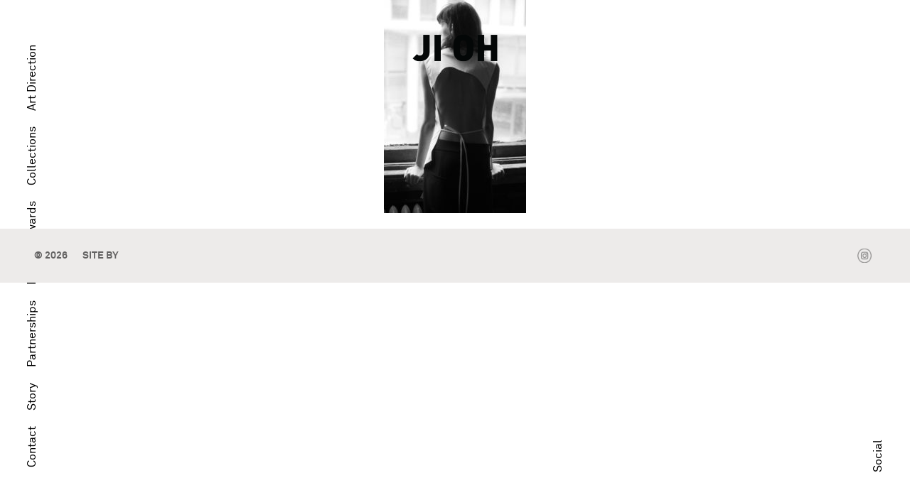

--- FILE ---
content_type: text/html; charset=UTF-8
request_url: https://jiohny.com/homepage/ji-oh_ss18_04-4/
body_size: 10077
content:
<!doctype html>
<html class="">
<head>
<title>JI-OH_SS18_04 &mdash; JI OH</title>

<meta http-equiv="X-UA-Compatible" content="IE=edge,chrome=1">
<meta http-equiv="Content-Type" content="text/html; charset=UTF-8" />
<meta http-equiv="Content-Security-Policy" content="frame-ancestors">
<meta name="viewport" content="user-scalable=no, width=device-width, initial-scale=1, maximum-scale=1">
<link href="//cloud.webtype.com/css/80a9a0f1-37f7-4125-b9e5-56f60a0f37f1.css" rel="stylesheet" type="text/css" />


<meta name='robots' content='index, follow, max-image-preview:large, max-snippet:-1, max-video-preview:-1' />
	<style>img:is([sizes="auto" i], [sizes^="auto," i]) { contain-intrinsic-size: 3000px 1500px }</style>
	
	<!-- This site is optimized with the Yoast SEO plugin v21.1 - https://yoast.com/wordpress/plugins/seo/ -->
	<link rel="canonical" href="https://jiohny.com/homepage/ji-oh_ss18_04-4/" />
	<meta property="og:locale" content="en_US" />
	<meta property="og:type" content="article" />
	<meta property="og:title" content="JI-OH_SS18_04 &mdash; JI OH" />
	<meta property="og:url" content="https://jiohny.com/homepage/ji-oh_ss18_04-4/" />
	<meta property="og:site_name" content="JI OH" />
	<meta property="og:image" content="https://jiohny.com/homepage/ji-oh_ss18_04-4" />
	<meta property="og:image:width" content="1400" />
	<meta property="og:image:height" content="2098" />
	<meta property="og:image:type" content="image/jpeg" />
	<meta name="twitter:card" content="summary_large_image" />
	<script type="application/ld+json" class="yoast-schema-graph">{"@context":"https://schema.org","@graph":[{"@type":"WebPage","@id":"https://jiohny.com/homepage/ji-oh_ss18_04-4/","url":"https://jiohny.com/homepage/ji-oh_ss18_04-4/","name":"JI-OH_SS18_04 &mdash; JI OH","isPartOf":{"@id":"https://jiohny.com/#website"},"primaryImageOfPage":{"@id":"https://jiohny.com/homepage/ji-oh_ss18_04-4/#primaryimage"},"image":{"@id":"https://jiohny.com/homepage/ji-oh_ss18_04-4/#primaryimage"},"thumbnailUrl":"https://jiohny.com/wp-content/uploads/2016/05/JI-OH_SS18_04.jpg","datePublished":"2017-09-07T11:59:30+00:00","dateModified":"2017-09-07T11:59:30+00:00","breadcrumb":{"@id":"https://jiohny.com/homepage/ji-oh_ss18_04-4/#breadcrumb"},"inLanguage":"en-US","potentialAction":[{"@type":"ReadAction","target":["https://jiohny.com/homepage/ji-oh_ss18_04-4/"]}]},{"@type":"ImageObject","inLanguage":"en-US","@id":"https://jiohny.com/homepage/ji-oh_ss18_04-4/#primaryimage","url":"https://jiohny.com/wp-content/uploads/2016/05/JI-OH_SS18_04.jpg","contentUrl":"https://jiohny.com/wp-content/uploads/2016/05/JI-OH_SS18_04.jpg","width":1400,"height":2098},{"@type":"BreadcrumbList","@id":"https://jiohny.com/homepage/ji-oh_ss18_04-4/#breadcrumb","itemListElement":[{"@type":"ListItem","position":1,"name":"Home","item":"https://jiohny.com/"},{"@type":"ListItem","position":2,"name":"Homepage","item":"https://jiohny.com/"},{"@type":"ListItem","position":3,"name":"JI-OH_SS18_04"}]},{"@type":"WebSite","@id":"https://jiohny.com/#website","url":"https://jiohny.com/","name":"JI OH","description":"Uniform Redefined","potentialAction":[{"@type":"SearchAction","target":{"@type":"EntryPoint","urlTemplate":"https://jiohny.com/?s={search_term_string}"},"query-input":"required name=search_term_string"}],"inLanguage":"en-US"}]}</script>
	<!-- / Yoast SEO plugin. -->


<script type="text/javascript">
/* <![CDATA[ */
window._wpemojiSettings = {"baseUrl":"https:\/\/s.w.org\/images\/core\/emoji\/16.0.1\/72x72\/","ext":".png","svgUrl":"https:\/\/s.w.org\/images\/core\/emoji\/16.0.1\/svg\/","svgExt":".svg","source":{"concatemoji":"https:\/\/jiohny.com\/wp-includes\/js\/wp-emoji-release.min.js?ver=6.8.3"}};
/*! This file is auto-generated */
!function(s,n){var o,i,e;function c(e){try{var t={supportTests:e,timestamp:(new Date).valueOf()};sessionStorage.setItem(o,JSON.stringify(t))}catch(e){}}function p(e,t,n){e.clearRect(0,0,e.canvas.width,e.canvas.height),e.fillText(t,0,0);var t=new Uint32Array(e.getImageData(0,0,e.canvas.width,e.canvas.height).data),a=(e.clearRect(0,0,e.canvas.width,e.canvas.height),e.fillText(n,0,0),new Uint32Array(e.getImageData(0,0,e.canvas.width,e.canvas.height).data));return t.every(function(e,t){return e===a[t]})}function u(e,t){e.clearRect(0,0,e.canvas.width,e.canvas.height),e.fillText(t,0,0);for(var n=e.getImageData(16,16,1,1),a=0;a<n.data.length;a++)if(0!==n.data[a])return!1;return!0}function f(e,t,n,a){switch(t){case"flag":return n(e,"\ud83c\udff3\ufe0f\u200d\u26a7\ufe0f","\ud83c\udff3\ufe0f\u200b\u26a7\ufe0f")?!1:!n(e,"\ud83c\udde8\ud83c\uddf6","\ud83c\udde8\u200b\ud83c\uddf6")&&!n(e,"\ud83c\udff4\udb40\udc67\udb40\udc62\udb40\udc65\udb40\udc6e\udb40\udc67\udb40\udc7f","\ud83c\udff4\u200b\udb40\udc67\u200b\udb40\udc62\u200b\udb40\udc65\u200b\udb40\udc6e\u200b\udb40\udc67\u200b\udb40\udc7f");case"emoji":return!a(e,"\ud83e\udedf")}return!1}function g(e,t,n,a){var r="undefined"!=typeof WorkerGlobalScope&&self instanceof WorkerGlobalScope?new OffscreenCanvas(300,150):s.createElement("canvas"),o=r.getContext("2d",{willReadFrequently:!0}),i=(o.textBaseline="top",o.font="600 32px Arial",{});return e.forEach(function(e){i[e]=t(o,e,n,a)}),i}function t(e){var t=s.createElement("script");t.src=e,t.defer=!0,s.head.appendChild(t)}"undefined"!=typeof Promise&&(o="wpEmojiSettingsSupports",i=["flag","emoji"],n.supports={everything:!0,everythingExceptFlag:!0},e=new Promise(function(e){s.addEventListener("DOMContentLoaded",e,{once:!0})}),new Promise(function(t){var n=function(){try{var e=JSON.parse(sessionStorage.getItem(o));if("object"==typeof e&&"number"==typeof e.timestamp&&(new Date).valueOf()<e.timestamp+604800&&"object"==typeof e.supportTests)return e.supportTests}catch(e){}return null}();if(!n){if("undefined"!=typeof Worker&&"undefined"!=typeof OffscreenCanvas&&"undefined"!=typeof URL&&URL.createObjectURL&&"undefined"!=typeof Blob)try{var e="postMessage("+g.toString()+"("+[JSON.stringify(i),f.toString(),p.toString(),u.toString()].join(",")+"));",a=new Blob([e],{type:"text/javascript"}),r=new Worker(URL.createObjectURL(a),{name:"wpTestEmojiSupports"});return void(r.onmessage=function(e){c(n=e.data),r.terminate(),t(n)})}catch(e){}c(n=g(i,f,p,u))}t(n)}).then(function(e){for(var t in e)n.supports[t]=e[t],n.supports.everything=n.supports.everything&&n.supports[t],"flag"!==t&&(n.supports.everythingExceptFlag=n.supports.everythingExceptFlag&&n.supports[t]);n.supports.everythingExceptFlag=n.supports.everythingExceptFlag&&!n.supports.flag,n.DOMReady=!1,n.readyCallback=function(){n.DOMReady=!0}}).then(function(){return e}).then(function(){var e;n.supports.everything||(n.readyCallback(),(e=n.source||{}).concatemoji?t(e.concatemoji):e.wpemoji&&e.twemoji&&(t(e.twemoji),t(e.wpemoji)))}))}((window,document),window._wpemojiSettings);
/* ]]> */
</script>
<style id='wp-emoji-styles-inline-css' type='text/css'>

	img.wp-smiley, img.emoji {
		display: inline !important;
		border: none !important;
		box-shadow: none !important;
		height: 1em !important;
		width: 1em !important;
		margin: 0 0.07em !important;
		vertical-align: -0.1em !important;
		background: none !important;
		padding: 0 !important;
	}
</style>
<link rel='stylesheet' id='wp-block-library-css' href='https://jiohny.com/wp-includes/css/dist/block-library/style.min.css?ver=6.8.3' type='text/css' media='all' />
<style id='classic-theme-styles-inline-css' type='text/css'>
/*! This file is auto-generated */
.wp-block-button__link{color:#fff;background-color:#32373c;border-radius:9999px;box-shadow:none;text-decoration:none;padding:calc(.667em + 2px) calc(1.333em + 2px);font-size:1.125em}.wp-block-file__button{background:#32373c;color:#fff;text-decoration:none}
</style>
<style id='global-styles-inline-css' type='text/css'>
:root{--wp--preset--aspect-ratio--square: 1;--wp--preset--aspect-ratio--4-3: 4/3;--wp--preset--aspect-ratio--3-4: 3/4;--wp--preset--aspect-ratio--3-2: 3/2;--wp--preset--aspect-ratio--2-3: 2/3;--wp--preset--aspect-ratio--16-9: 16/9;--wp--preset--aspect-ratio--9-16: 9/16;--wp--preset--color--black: #000000;--wp--preset--color--cyan-bluish-gray: #abb8c3;--wp--preset--color--white: #ffffff;--wp--preset--color--pale-pink: #f78da7;--wp--preset--color--vivid-red: #cf2e2e;--wp--preset--color--luminous-vivid-orange: #ff6900;--wp--preset--color--luminous-vivid-amber: #fcb900;--wp--preset--color--light-green-cyan: #7bdcb5;--wp--preset--color--vivid-green-cyan: #00d084;--wp--preset--color--pale-cyan-blue: #8ed1fc;--wp--preset--color--vivid-cyan-blue: #0693e3;--wp--preset--color--vivid-purple: #9b51e0;--wp--preset--gradient--vivid-cyan-blue-to-vivid-purple: linear-gradient(135deg,rgba(6,147,227,1) 0%,rgb(155,81,224) 100%);--wp--preset--gradient--light-green-cyan-to-vivid-green-cyan: linear-gradient(135deg,rgb(122,220,180) 0%,rgb(0,208,130) 100%);--wp--preset--gradient--luminous-vivid-amber-to-luminous-vivid-orange: linear-gradient(135deg,rgba(252,185,0,1) 0%,rgba(255,105,0,1) 100%);--wp--preset--gradient--luminous-vivid-orange-to-vivid-red: linear-gradient(135deg,rgba(255,105,0,1) 0%,rgb(207,46,46) 100%);--wp--preset--gradient--very-light-gray-to-cyan-bluish-gray: linear-gradient(135deg,rgb(238,238,238) 0%,rgb(169,184,195) 100%);--wp--preset--gradient--cool-to-warm-spectrum: linear-gradient(135deg,rgb(74,234,220) 0%,rgb(151,120,209) 20%,rgb(207,42,186) 40%,rgb(238,44,130) 60%,rgb(251,105,98) 80%,rgb(254,248,76) 100%);--wp--preset--gradient--blush-light-purple: linear-gradient(135deg,rgb(255,206,236) 0%,rgb(152,150,240) 100%);--wp--preset--gradient--blush-bordeaux: linear-gradient(135deg,rgb(254,205,165) 0%,rgb(254,45,45) 50%,rgb(107,0,62) 100%);--wp--preset--gradient--luminous-dusk: linear-gradient(135deg,rgb(255,203,112) 0%,rgb(199,81,192) 50%,rgb(65,88,208) 100%);--wp--preset--gradient--pale-ocean: linear-gradient(135deg,rgb(255,245,203) 0%,rgb(182,227,212) 50%,rgb(51,167,181) 100%);--wp--preset--gradient--electric-grass: linear-gradient(135deg,rgb(202,248,128) 0%,rgb(113,206,126) 100%);--wp--preset--gradient--midnight: linear-gradient(135deg,rgb(2,3,129) 0%,rgb(40,116,252) 100%);--wp--preset--font-size--small: 13px;--wp--preset--font-size--medium: 20px;--wp--preset--font-size--large: 36px;--wp--preset--font-size--x-large: 42px;--wp--preset--spacing--20: 0.44rem;--wp--preset--spacing--30: 0.67rem;--wp--preset--spacing--40: 1rem;--wp--preset--spacing--50: 1.5rem;--wp--preset--spacing--60: 2.25rem;--wp--preset--spacing--70: 3.38rem;--wp--preset--spacing--80: 5.06rem;--wp--preset--shadow--natural: 6px 6px 9px rgba(0, 0, 0, 0.2);--wp--preset--shadow--deep: 12px 12px 50px rgba(0, 0, 0, 0.4);--wp--preset--shadow--sharp: 6px 6px 0px rgba(0, 0, 0, 0.2);--wp--preset--shadow--outlined: 6px 6px 0px -3px rgba(255, 255, 255, 1), 6px 6px rgba(0, 0, 0, 1);--wp--preset--shadow--crisp: 6px 6px 0px rgba(0, 0, 0, 1);}:where(.is-layout-flex){gap: 0.5em;}:where(.is-layout-grid){gap: 0.5em;}body .is-layout-flex{display: flex;}.is-layout-flex{flex-wrap: wrap;align-items: center;}.is-layout-flex > :is(*, div){margin: 0;}body .is-layout-grid{display: grid;}.is-layout-grid > :is(*, div){margin: 0;}:where(.wp-block-columns.is-layout-flex){gap: 2em;}:where(.wp-block-columns.is-layout-grid){gap: 2em;}:where(.wp-block-post-template.is-layout-flex){gap: 1.25em;}:where(.wp-block-post-template.is-layout-grid){gap: 1.25em;}.has-black-color{color: var(--wp--preset--color--black) !important;}.has-cyan-bluish-gray-color{color: var(--wp--preset--color--cyan-bluish-gray) !important;}.has-white-color{color: var(--wp--preset--color--white) !important;}.has-pale-pink-color{color: var(--wp--preset--color--pale-pink) !important;}.has-vivid-red-color{color: var(--wp--preset--color--vivid-red) !important;}.has-luminous-vivid-orange-color{color: var(--wp--preset--color--luminous-vivid-orange) !important;}.has-luminous-vivid-amber-color{color: var(--wp--preset--color--luminous-vivid-amber) !important;}.has-light-green-cyan-color{color: var(--wp--preset--color--light-green-cyan) !important;}.has-vivid-green-cyan-color{color: var(--wp--preset--color--vivid-green-cyan) !important;}.has-pale-cyan-blue-color{color: var(--wp--preset--color--pale-cyan-blue) !important;}.has-vivid-cyan-blue-color{color: var(--wp--preset--color--vivid-cyan-blue) !important;}.has-vivid-purple-color{color: var(--wp--preset--color--vivid-purple) !important;}.has-black-background-color{background-color: var(--wp--preset--color--black) !important;}.has-cyan-bluish-gray-background-color{background-color: var(--wp--preset--color--cyan-bluish-gray) !important;}.has-white-background-color{background-color: var(--wp--preset--color--white) !important;}.has-pale-pink-background-color{background-color: var(--wp--preset--color--pale-pink) !important;}.has-vivid-red-background-color{background-color: var(--wp--preset--color--vivid-red) !important;}.has-luminous-vivid-orange-background-color{background-color: var(--wp--preset--color--luminous-vivid-orange) !important;}.has-luminous-vivid-amber-background-color{background-color: var(--wp--preset--color--luminous-vivid-amber) !important;}.has-light-green-cyan-background-color{background-color: var(--wp--preset--color--light-green-cyan) !important;}.has-vivid-green-cyan-background-color{background-color: var(--wp--preset--color--vivid-green-cyan) !important;}.has-pale-cyan-blue-background-color{background-color: var(--wp--preset--color--pale-cyan-blue) !important;}.has-vivid-cyan-blue-background-color{background-color: var(--wp--preset--color--vivid-cyan-blue) !important;}.has-vivid-purple-background-color{background-color: var(--wp--preset--color--vivid-purple) !important;}.has-black-border-color{border-color: var(--wp--preset--color--black) !important;}.has-cyan-bluish-gray-border-color{border-color: var(--wp--preset--color--cyan-bluish-gray) !important;}.has-white-border-color{border-color: var(--wp--preset--color--white) !important;}.has-pale-pink-border-color{border-color: var(--wp--preset--color--pale-pink) !important;}.has-vivid-red-border-color{border-color: var(--wp--preset--color--vivid-red) !important;}.has-luminous-vivid-orange-border-color{border-color: var(--wp--preset--color--luminous-vivid-orange) !important;}.has-luminous-vivid-amber-border-color{border-color: var(--wp--preset--color--luminous-vivid-amber) !important;}.has-light-green-cyan-border-color{border-color: var(--wp--preset--color--light-green-cyan) !important;}.has-vivid-green-cyan-border-color{border-color: var(--wp--preset--color--vivid-green-cyan) !important;}.has-pale-cyan-blue-border-color{border-color: var(--wp--preset--color--pale-cyan-blue) !important;}.has-vivid-cyan-blue-border-color{border-color: var(--wp--preset--color--vivid-cyan-blue) !important;}.has-vivid-purple-border-color{border-color: var(--wp--preset--color--vivid-purple) !important;}.has-vivid-cyan-blue-to-vivid-purple-gradient-background{background: var(--wp--preset--gradient--vivid-cyan-blue-to-vivid-purple) !important;}.has-light-green-cyan-to-vivid-green-cyan-gradient-background{background: var(--wp--preset--gradient--light-green-cyan-to-vivid-green-cyan) !important;}.has-luminous-vivid-amber-to-luminous-vivid-orange-gradient-background{background: var(--wp--preset--gradient--luminous-vivid-amber-to-luminous-vivid-orange) !important;}.has-luminous-vivid-orange-to-vivid-red-gradient-background{background: var(--wp--preset--gradient--luminous-vivid-orange-to-vivid-red) !important;}.has-very-light-gray-to-cyan-bluish-gray-gradient-background{background: var(--wp--preset--gradient--very-light-gray-to-cyan-bluish-gray) !important;}.has-cool-to-warm-spectrum-gradient-background{background: var(--wp--preset--gradient--cool-to-warm-spectrum) !important;}.has-blush-light-purple-gradient-background{background: var(--wp--preset--gradient--blush-light-purple) !important;}.has-blush-bordeaux-gradient-background{background: var(--wp--preset--gradient--blush-bordeaux) !important;}.has-luminous-dusk-gradient-background{background: var(--wp--preset--gradient--luminous-dusk) !important;}.has-pale-ocean-gradient-background{background: var(--wp--preset--gradient--pale-ocean) !important;}.has-electric-grass-gradient-background{background: var(--wp--preset--gradient--electric-grass) !important;}.has-midnight-gradient-background{background: var(--wp--preset--gradient--midnight) !important;}.has-small-font-size{font-size: var(--wp--preset--font-size--small) !important;}.has-medium-font-size{font-size: var(--wp--preset--font-size--medium) !important;}.has-large-font-size{font-size: var(--wp--preset--font-size--large) !important;}.has-x-large-font-size{font-size: var(--wp--preset--font-size--x-large) !important;}
:where(.wp-block-post-template.is-layout-flex){gap: 1.25em;}:where(.wp-block-post-template.is-layout-grid){gap: 1.25em;}
:where(.wp-block-columns.is-layout-flex){gap: 2em;}:where(.wp-block-columns.is-layout-grid){gap: 2em;}
:root :where(.wp-block-pullquote){font-size: 1.5em;line-height: 1.6;}
</style>
<link rel='stylesheet' id='pressapps-knowledge-base-css' href='https://jiohny.com/wp-content/plugins/pressapps-knowledge-base/public/css/pressapps-knowledge-base-public.css?ver=1.0.0' type='text/css' media='all' />
<style id='pressapps-knowledge-base-inline-css' type='text/css'>
.pakb-main h2 a, .pakb-main h2 a:hover, .pakb-main h2 a:focus, .pakb-main h2 i { color: #03A9F4}
.pakb-box h2, .pakb-box:hover h2, .pakb-box:focus h2 { color: #03A9F4}
.pakb-box .pakb-box-icon i, .pakb-box .pakb-box-icon:hover i, .pakb-box .pakb-box-icon:focus i { color: #03A9F4}
.pakb-main .pakb-row h2 { font-size: 26px;}
.pakb-box .pakb-box-icon i { font-size: 48px;}
.pakb-single a, .pakb-single a:hover, .pakb-single a:focus  { color: #03A9F4}
.autocomplete-suggestion, .pakb-archive a, .pakb-archive a:hover, .pakb-archive a:focus, .pakb-archive a:visited { color: #03A9F4;}
.pakb-breadcrumb a, .pakb-breadcrumb a:visited, .pakb-breadcrumb li.active, .pakb-breadcrumb-icon { color: #A9AAAB}
.pakb-meta, .pakb-meta a { color: #A9AAAB}
.pakb-boxes .pakb-box .pakb-view-all, .pakb-lists .pakb-view-all a { color: #A9AAAB}
.pakb-list li a, .pakb-list li a:hover, .pakb-list li a:focus, .pakb-list i { color: #444444}
.pakb-breadcrumb a:hover, .pakb-breadcrumb a:focus { color: #03A9F4}
.pakb-meta a:hover, .pakb-meta a:focus, .pakb-lists .pakb-view-all a:hover { color: #03A9F4}

</style>
<link rel='stylesheet' id='sk-icons-css' href='https://jiohny.com/wp-content/plugins/pressapps-knowledge-base/includes/skelet/assets/css/sk-icons.css?ver=1.0.0' type='text/css' media='all' />
<script type="text/javascript" src="https://jiohny.com/wp-includes/js/jquery/jquery.min.js?ver=3.7.1" id="jquery-core-js"></script>
<script type="text/javascript" src="https://jiohny.com/wp-includes/js/jquery/jquery-migrate.min.js?ver=3.4.1" id="jquery-migrate-js"></script>
<script type="text/javascript" id="pressapps-knowledge-base-js-extra">
/* <![CDATA[ */
var PAKB = {"base_url":"https:\/\/jiohny.com","ajaxurl":"https:\/\/jiohny.com\/wp-admin\/admin-ajax.php","category":"1"};
/* ]]> */
</script>
<script type="text/javascript" src="https://jiohny.com/wp-content/plugins/pressapps-knowledge-base/public/js/pressapps-knowledge-base-public.js?ver=1.0.0" id="pressapps-knowledge-base-js"></script>
<link rel="https://api.w.org/" href="https://jiohny.com/wp-json/" /><link rel="alternate" title="JSON" type="application/json" href="https://jiohny.com/wp-json/wp/v2/media/2416" /><link rel="EditURI" type="application/rsd+xml" title="RSD" href="https://jiohny.com/xmlrpc.php?rsd" />
<link rel='shortlink' href='https://jiohny.com/?p=2416' />
<link rel="alternate" title="oEmbed (JSON)" type="application/json+oembed" href="https://jiohny.com/wp-json/oembed/1.0/embed?url=https%3A%2F%2Fjiohny.com%2Fhomepage%2Fji-oh_ss18_04-4%2F" />
<link rel="alternate" title="oEmbed (XML)" type="text/xml+oembed" href="https://jiohny.com/wp-json/oembed/1.0/embed?url=https%3A%2F%2Fjiohny.com%2Fhomepage%2Fji-oh_ss18_04-4%2F&#038;format=xml" />
<style type="text/css">.mc4wp-form input[name="_mc4wp_required_but_not_really"] { display: none !important; }</style>		<style type="text/css" id="wp-custom-css">
			.artdirection-grid {
	
    display: grid;
    grid-template-columns: repeat(2, 1fr);
    gap: 80px 80px;
	  padding: 150px 90px;
}

.artdirection-grid *{
		text-decoration: none !important;

}
.artdirection-item {
    text-align: center;
}


.artdirection-image {
    width: 100%;
    overflow: visible;
}

.artdirection-item {
    opacity: 0;
    transform: scale(0.96);
    transition: opacity 0.5s ease, transform 0.5s ease;
}

.artdirection-item.is-visible {
    opacity: 1;
    transform: scale(1);
}

.artdirection-image img {
    width: 100%;
    height: auto;
    display: block;
}



.artdirection-item.layout-horizontal {
    grid-column: 1 / -1;
    max-width: 100%;
    margin: 0;
}


.artdirection-caption {
    margin-top: 20px;
    font-size: 14px;
    color: black;
    max-width: 70%;
    margin-left: 0;
	  text-align: left;
	line-height: 1.2rem;
	font-weight: bold;
}



.artdirection-video video {
    width: 100%;
    height: auto;
    display: block;
}

.artdirection-item.is-video {
    grid-column: 1 / -1;
    max-width: 100%;
    margin: 0 auto;
}

.artdirection-hero {
    display: flex;
    justify-content: center;
    margin-bottom: 40px;
}

.artdirection-hero img {
    display: block;
}

.artdirection-content {
    display: flex;
    justify-content: center;
	  
}

.artdirection-text {
    max-width: 50%;
    font-size: 14px;
    line-height: 1.3rem;
    font-weight: bold;
    color: #000;
}

.artdirection-text p {
    margin-bottom: 1em;
}

.single-artdirection {
    width: 100%;
}

.single-artdirection-inner {
    padding: 150px 90px;
}
.artdirection-hero {
    display: flex;
    justify-content: center;
    margin-bottom: 40px;
}
.single-artdirection-inner .artdirection-caption {
	margin: 0 !important;
	text-align: center;
}
.artdirection-hero img {
    max-width: 100%;
    height: auto;
    display: block;
}

.single-artdirection-inner .artdirection-content {
    display: flex;
    justify-content: center;
	
}

.single-artdirection-inner .artdirection-text {
	  display: flex !important;
	text-align: center !important;
	justify-content: center !important;
    max-width: 100% !important;
    font-size: 14px;
    font-weight: bold;
    color: #000;
}





@media (max-width: 768px) {

    .artdirection-grid {
        grid-template-columns: 1fr;
        padding: 80px 30px;
        gap: 50px;
    }


    .artdirection-item,
    .artdirection-item.layout-horizontal,
    .artdirection-item.is-video {
        grid-column: auto !important;
        max-width: 100%;
        margin: 0;
    }

    .artdirection-item {
        text-align: left;
    }

    .artdirection-caption {
        max-width: 100%;
        font-size: 10px;
    }

    .artdirection-item.layout-horizontal .artdirection-image {
        aspect-ratio: auto;
    }
	
	    .artdirection-hero img {
        max-width: 100%;
    }

    .artdirection-text {
        max-width: 100%;
        font-size: 8px;
    }
	    .single-artdirection-inner {
        padding: 30px 0px;
    }

    .artdirection-hero img {
        max-width: 100%;
    }

    .artdirection-text {
        max-width: 100%;
        font-size: 12px;
    }
}



@media (max-width: 480px) {

    .artdirection-grid {
        padding: 60px 20px;
        gap: 40px;
    }

    .artdirection-caption {
        font-size: 6px;
        line-height: .9rem;
    }
}





.post-password-form {
    min-height: 100vh;
    width: 100%;
    margin: 0;
    display: flex;
    flex-direction: column;
    justify-content: center;
    align-items: center;
}

.contact-content {
	padding: 0 !important;
	margin: 0 !important;
	display: flex !important;
	align-items: center !important;
	justify-content: center;
	min-width: 100% !important;
}
.post-password-form input[type="password"] {
    width: 100%;
    padding: 10px 0px;
    border: none;
    border-bottom: 1px solid black;
    font-size: 16px;
    text-align: center;
}
.post-password-form *{
	padding: 0 !important;
}


.post-password-form input[type="submit"] {
    background: none;
    border: 1px solid #000;
    color: #000;
    padding: 5px 20px;
    transition: background-color 0.3s ease, color 0.3s ease;
    cursor: pointer;
}

.post-password-form input[type="submit"]:hover {
    background: #000;
    color: #fff;
}
.post-password-form,
.post-password-form * {
    box-sizing: border-box;
}

.post-password-form label {
    font-size: 0;
}
.post-password-form label input {
    font-size: 16px;
}


.contact-content h3 { display: none; }

.post-password-form p {

	text-align: center;
}
.post-password-form,
.post-password-form * {
    max-width: 100% !important;
    box-sizing: border-box !important;
}

@media (max-width: 600px) {
	.post-password-form p {
    line-height: 1.3 !important;
    max-width: 260px !important;
    white-space: normal !important;
	}
	.post-password-form,
.post-password-form * {
    width: 100% !important;

}
}		</style>
		<link rel="stylesheet" type="text/css" href="https://jiohny.com/wp-content/themes/ji-oh/css/fonts.css" />
<link rel="stylesheet" type="text/css" href="https://jiohny.com/wp-content/themes/ji-oh/style.css" />
<link rel="shortcut icon" type="image/png" href="/favicon.png" />





<script>
(function(i,s,o,g,r,a,m){i['GoogleAnalyticsObject']=r;i[r]=i[r]||function(){
(i[r].q=i[r].q||[]).push(arguments)},i[r].l=1*new Date();a=s.createElement(o),
m=s.getElementsByTagName(o)[0];a.async=1;a.src=g;m.parentNode.insertBefore(a,m)
})(window,document,'script','https://www.google-analytics.com/analytics.js','ga');

ga('create', 'UA-70459379-1', 'auto', {'allowLinker': true});
ga('require', 'linker');
ga('linker:autoLink', ['shop.jiohny.com', 'jiohny.com'] );

// GA tracking code
if (!inIframe()) {
	ga('send', 'pageview');
}
function inIframe () {
    try {
        return window.self !== window.top;
    } catch (e) {
        return true;
    }
}
</script>

<!-- Google Tag Manager-->
<script>(function(w,d,s,l,i){w[l]=w[l]||[];w[l].push({'gtm.start':
new Date().getTime(),event:'gtm.js'});var f=d.getElementsByTagName(s)[0],
j=d.createElement(s),dl=l!='dataLayer'?'&l='+l:'';j.async=true;j.src=
'https://www.googletagmanager.com/gtm.js?id='+i+dl;f.parentNode.insertBefore(j,f);
})(window,document,'script','dataLayer','GTM-T7VMHQB');</script>
<!-- End Google Tag Manager -->
<meta name="google-site-verification" content="rLc9Efdqq2hEpiv7e5ofCa_lY0p4eZuZsGzQUTeX-vk" />

<!-- Facebook Pixel Code -->
<script>
!function(f,b,e,v,n,t,s)
{if(f.fbq)return;n=f.fbq=function(){n.callMethod?
n.callMethod.apply(n,arguments):n.queue.push(arguments)};
if(!f._fbq)f._fbq=n;n.push=n;n.loaded=!0;n.version='2.0';
n.queue=[];t=b.createElement(e);t.async=!0;
t.src=v;s=b.getElementsByTagName(e)[0];
s.parentNode.insertBefore(t,s)}(window,document,'script',
'https://connect.facebook.net/en_US/fbevents.js');
 fbq('init', '375994942756932');
fbq('track', 'PageView');
</script>
<noscript>
 <img height="1" width="1"
src="https://www.facebook.com/tr?id=375994942756932&ev=PageView
&noscript=1"/>
</noscript>
<!-- End Facebook Pixel Code -->

<script type='text/javascript'>
	window.__lo_site_id = 127208;

	(function() {
		var wa = document.createElement('script'); wa.type = 'text/javascript'; wa.async = true;
		wa.src = 'https://d10lpsik1i8c69.cloudfront.net/w.js';
		var s = document.getElementsByTagName('script')[0]; s.parentNode.insertBefore(wa, s);
  })();
</script>


</head>

<body class="init">
	<!-- Google Tag Manager (noscript) -->
<noscript><iframe src="https://www.googletagmanager.com/ns.html?id=GTM-T7VMHQB"
height="0" width="0" style="display:none;visibility:hidden"></iframe></noscript>
<!-- End Google Tag Manager (noscript) -->

<div id="container" class="attachment wp-singular attachment-template-default attachmentid-2416 attachment-jpeg wp-theme-ji-oh" >
	<div class="container-wrapper hello ">
		<div id="header" class="header">
			<div class="tab-menu">
				<div class="tab-menu-interior">
				<div class="nav-search desktop-only"><a href="#" data-target="tmplSearch" data-name="search" data-center="false" class="overlay-link"><span class="displace">Search</span></a></div><!--
				<ul id="utility-nav" class="utility-nav">
					<li class="menu-item nav-account" id="user_login">
						<a href="https://shop.jiohny.com/account" target="_top"><span class="displace">Account</span></a>
						</li>
						<li class="menu-item nav-cart cart">
						<a href="https://shop.jiohny.com/cart" class="no-touch-click" target="_parent" id="cartLink">
							<div class="fake-table"><div class="fake-cell"><span class="cart_num"></span></div></div>
						</a>
					</li>
				</ul>-->
			<!-- 
				<iframe src="//shop.jiohny.com/pages/utility-nav-iframe" name="test-menu" frameborder="0" ALLOWTRANSPARENCY="true" scrolling="no" width="33" height="94" id="iframe-menu" class="desktop-only"></iframe>
				<iframe src="//shop.jiohny.com/pages/utility-nav-iframe-alt" name="iframe-test" frameborder="0" ALLOWTRANSPARENCY="true" scrolling="no" width="33" height="94" id="iframe-menu" class="alt-only"></iframe> -->
				</div>
			</div>
			<div class="main-nav-container">
				<div class="main-nav-interior">
					<a href="#" class="fake-close" id="nav-close"><span class="displace">Close</span></a>
					<div class="nav-overlay-click"></div>
					<div class="fake-table"><div class="fake-cell">
						<ul id="menu-main-menu" class="desktop-only main-nav typeA desktop init nav"><li id="menu-item-3837" class="menu-item menu-item-type-post_type menu-item-object-page menu-item-3837"><a href="https://jiohny.com/contact/">Contact</a></li>
<li id="menu-item-3838" class="menu-item menu-item-type-post_type menu-item-object-page menu-item-3838"><a href="https://jiohny.com/story/">Story</a></li>
<li id="menu-item-3866" class="menu-item menu-item-type-post_type menu-item-object-page menu-item-3866"><a href="https://jiohny.com/partnerships/">Partnerships</a></li>
<li id="menu-item-3839" class="menu-item menu-item-type-post_type menu-item-object-page menu-item-3839"><a href="https://jiohny.com/press/">Press</a></li>
<li id="menu-item-3840" class="menu-item menu-item-type-post_type menu-item-object-page menu-item-3840"><a href="https://jiohny.com/awards/">Awards</a></li>
<li id="menu-item-3841" class="menu-item menu-item-type-post_type menu-item-object-page menu-item-3841"><a href="https://jiohny.com/collections/">Collections</a></li>
<li id="menu-item-3914" class="menu-item menu-item-type-post_type menu-item-object-page menu-item-3914"><a href="https://jiohny.com/art-direction/">Art Direction</a></li>
</ul>												<ul id="menu-main-menu" class="alt-only main-nav typeA desktop init nav">
							 					<li id="menu-item-3914" class="menu-item menu-item-type-post_type ">
							<a href="https://jiohny.com/art-direction/">
							Art Direction							</a>
						</li>
 							 					<li id="menu-item-3841" class="menu-item menu-item-type-post_type ">
							<a href="https://jiohny.com/collections/">
							Collections							</a>
						</li>
 							 					<li id="menu-item-3840" class="menu-item menu-item-type-post_type ">
							<a href="https://jiohny.com/awards/">
							Awards							</a>
						</li>
 							 					<li id="menu-item-3839" class="menu-item menu-item-type-post_type ">
							<a href="https://jiohny.com/press/">
							Press							</a>
						</li>
 							 					<li id="menu-item-3866" class="menu-item menu-item-type-post_type ">
							<a href="https://jiohny.com/partnerships/">
							Partnerships							</a>
						</li>
 							 					<li id="menu-item-3838" class="menu-item menu-item-type-post_type ">
							<a href="https://jiohny.com/story/">
							Story							</a>
						</li>
 							 					<li id="menu-item-3837" class="menu-item menu-item-type-post_type ">
							<a href="https://jiohny.com/contact/">
							Contact							</a>
						</li>
 												</ul>

						<ul class="main-nav-mobile main-nav typeA desktop alt-only init nav">
						<li class="menu-item nav-search"><a href="#" data-target="tmplSearch" data-name="search" class="overlay-link">Search</a></li>
						<iframe src="//shop.jiohny.com/pages/account-nav-iframe" name="account-iframe-menu" frameborder="0" ALLOWTRANSPARENCY="true" scrolling="no" width="100%" height="94" id="account-iframe-nav"></iframe>
						</ul>

						<ul class="main-nav-mobile-footer main-nav typeA desktop alt-only init nav">
						<!--<li class="menu-item nav-newsletter"><a href="#" data-target="tmplNewsletter" data-center="false" class="overlay-link nav-subscribe">CV</a></li>-->
						</ul>

						<div class="alt-menu">
							<ul id="nav-socials" class="nav-socials nav typeA"><li id="menu-item-673" class="nav-instagram menu-item menu-item-type-custom menu-item-object-custom menu-item-673"><a href="https://www.instagram.com/jiohny/"><span class="displace">Instagram</span></a></li>
</ul>						</div>
					</div></div>
				</div>
			</div>
			<h1 class="logo"><a href="/homepage"><span class="displace">JI OH</span></a></h1>
			<div class="hamburger" id="hamburger"><a href="#" id="menu"><span class="displace">Menu</span></a></div>
					</div><!-- .header -->

		<div class="container-interior main-interior row">
			<div id="content-interior" data-title="JI-OH_SS18_04 &mdash; JI OH">

<div id="page" class="footer-page contact edge-left edge-right even-below">
	<div class="row">
				
		<div class="contact-content">
			<div class="contact-content-interior">
				<div class="info-section">
				<h3>JI-OH_SS18_04</h3>
				<div class="footer-page-content typeA fixedType">
				<p class="attachment"><a href='https://jiohny.com/wp-content/uploads/2016/05/JI-OH_SS18_04.jpg'><img fetchpriority="high" decoding="async" width="200" height="300" src="https://jiohny.com/wp-content/uploads/2016/05/JI-OH_SS18_04-200x300.jpg" class="attachment-medium size-medium" alt="" srcset="https://jiohny.com/wp-content/uploads/2016/05/JI-OH_SS18_04-200x300.jpg 200w, https://jiohny.com/wp-content/uploads/2016/05/JI-OH_SS18_04-768x1151.jpg 768w, https://jiohny.com/wp-content/uploads/2016/05/JI-OH_SS18_04.jpg 1400w" sizes="(max-width: 200px) 100vw, 200px" /></a></p>
				</div>
				</div>
			</div>
		</div>
						
</div>


	</div><!-- #content-interior -->
	</div><!-- end container-interior -->


	<div id="alt-footer" class="global alt-footer typeA">
		<div class="fake-table"><div class="fake-cell">
		<div class="footer-interior">
			<div class="footer-side-row">
				<div class="footer-left no-mobile">
					<!--<a href="#" data-target="tmplNewsletter" data-center="false" class="overlay-link nav-subscribe nav-subscribe-alt-footer alt-footer-tab">CV</a> -->
					<a href="#" data-target="tmplSocials" class="overlay-link nav-socials alt-footer-tab">Social</a>
				</div>

							</div>
		</div>
		</div></div>
	</div><!-- alt-footer -->



	<div class="footer subTitleFb" id="footer">

		<div class="footer-interior">
			<div class="footer-bottom-row">
				<div class="fake-table"><div class="fake-cell">
				<div class="row">
					<div class="footer-left column mobile-full">
						<ul class="footer-nav row nav secondary-nav">
							<li class="menu-item">&copy; 2026</li>
							<li class="menu-item"><a href="http://hugoandmarie.com/" target="_blank">Site By</a></li>
							<!--<li class="menu-item"><a href="#" data-target="tmplNewsletter" data-center="false" class="overlay-link nav-subscribe">Newsletter</a></li>-->
						</ul>
					</div>
					<div class="footer-right column mobile-full">

						<ul id="nav-socials" class="nav-socials nav typeA"><li class="nav-instagram menu-item menu-item-type-custom menu-item-object-custom menu-item-673"><a href="https://www.instagram.com/jiohny/"><span class="displace">Instagram</span></a></li>
</ul>					</div>
				</div>
				</div></div>
			</div>
		</div>
		</div></div>
	</div>

</div><!-- end container-wrapper-->

<!-- 1496 = newsletter page ID -->
<div id="tmplNewsletter" class="hide" type="text/template">
	<div id="newsletter-template"><!--
<iframe name="iframe1" id="iframe1" 
src="https://omniform1.com/signup/v1/6178254b839ce7001d626004_61c264a1af91060019dfe989.html" frameborder="0" border="0" cellspacing="0" style="overflow:scroll;width: 100%;height:100%;border-width: 0px;" scrolling="no">
</iframe>
-->
<iframe name="iframe1" id="iframe1"  src= 
"https://jiohny.com/wp-content/uploads/2023/10/Ji-Oh-Resume.pdf" 
                width="100%"
                height="1000"> 
        </iframe> 
        
	</div><!-- #search -->
</div>

<script id="tmplSearch" class="hide" type="text/template">
	<script src="//www.searchanise.com/widgets/shopify/init.js?a=6b5S5E6n8i&shop=jioh.myshopify.com" type="text/javascript"></script>
	<div id="search-box" class="search-box hide">
	<form class="search product-search search-form" action="//shop.jiohny.com/search">
	    <input type="text" class="search-input" placeholder="Search Here" name="q" value="" />
	    <div class="submit-block">
	      <input type="submit" value="Search" class="search-btn" />
	    </div>
	</form>
	</div>
</script>


<script id="tmplSocials" type="text/template">
	<ul id="nav-socials" class="share-options titleA"><li class="nav-instagram menu-item menu-item-type-custom menu-item-object-custom menu-item-673"><a href="https://www.instagram.com/jiohny/">Instagram</a></li>
</ul></script>


<div id="device-detector" class="hide"></div>
</div><!-- end container -->

<div class="pinit-btn" id="pinit-btn">
<a href="//www.pinterest.com/pin/create/button/" data-pin-do="buttonBookmark"  data-pin-color="white"><img src="//assets.pinterest.com/images/pidgets/pinit_fg_en_rect_white_20.png" /></a>
</div>

<script defer
  src="//assets.pinterest.com/js/pinit.js"
  data-pin-build="parsePinBtns"></script>
<!--
<div class="cookie-name hide"></div>
<div class="cookie-expire hide"></div>
-->
<script type="speculationrules">
{"prefetch":[{"source":"document","where":{"and":[{"href_matches":"\/*"},{"not":{"href_matches":["\/wp-*.php","\/wp-admin\/*","\/wp-content\/uploads\/*","\/wp-content\/*","\/wp-content\/plugins\/*","\/wp-content\/themes\/ji-oh\/*","\/*\\?(.+)"]}},{"not":{"selector_matches":"a[rel~=\"nofollow\"]"}},{"not":{"selector_matches":".no-prefetch, .no-prefetch a"}}]},"eagerness":"conservative"}]}
</script>

<script src="https://jiohny.com/wp-content/themes/ji-oh/js/libs/jquery-1.11.2.min.js"></script>
<script src="https://jiohny.com/wp-content/themes/ji-oh/js/libs/js.cookie.js"></script>
<script src="https://jiohny.com/wp-content/themes/ji-oh/js/libs/imagesloaded.pkgd.js"></script>
<script src="https://jiohny.com/wp-content/themes/ji-oh/js/libs/isotope.pkgd.min.js"></script>
<script src="https://jiohny.com/wp-content/themes/ji-oh/js/libs/jquery.hoverIntent.minified.js"></script>
<script src="https://jiohny.com/wp-content/themes/ji-oh/js/libs/jquery.easing.min.js"></script>
<script src="https://jiohny.com/wp-content/themes/ji-oh/js/libs/jquery.hammer.min.js"></script>
<script src="https://jiohny.com/wp-content/themes/ji-oh/js/site.js"></script>

<!-- <script type="text/javascript">
	window.omnisend = window.omnisend || [];
	omnisend.push(["accountID", "6183f7ee6bb3a3001db4fdfd"]);
	omnisend.push(["track", "$pageViewed"]);
	!function(){var e=document.createElement("script");e.type="text/javascript",e.async=!0,e.src="https://omnisnippet1.com/inshop/launcher-v2.js";var t=document.getElementsByTagName("script")[0];t.parentNode.insertBefore(e,t)}();
</script> -->


</body>
</html>
	


--- FILE ---
content_type: text/css
request_url: https://jiohny.com/wp-content/themes/ji-oh/css/fonts.css
body_size: 126
content:
@font-face {
    font-family: "Akkurat-Regular";
    src:url("fonts/lineto-akkurat-regular.eot");
    src:url("fonts/lineto-akkurat-regular.eot?#iefix") format("embedded-opentype"),
        url("fonts/lineto-akkurat-regular.woff") format("woff"),
        url("fonts/lineto-akkurat-regular.ttf") format("truetype"),
        url("fonts/lineto-akkurat-regular.svg#lineto-akkurat-regular") format("svg");
    font-weight: normal;
    font-style: normal;
}

@font-face {
    font-family: "Akkurat-Bold";
    src:url("fonts/lineto-akkurat-bold.eot");
    src:url("fonts/lineto-akkurat-bold.eot?#iefix") format("embedded-opentype"),
        url("fonts/lineto-akkurat-bold.woff") format("woff"),
        url("fonts/lineto-akkurat-bold.ttf") format("truetype"),
        url("fonts/lineto-akkurat-bold.svg#lineto-akkurat-bold") format("svg");
    font-weight: normal;
    font-style: normal;
}

--- FILE ---
content_type: text/css
request_url: https://jiohny.com/wp-content/themes/ji-oh/style.css
body_size: 519
content:
/*
Theme Name: Ji-OH
Theme URI: http://hugoandmarie.com
Author: Hugo and Marie
Author URI: http://hugoandmarie.com
*/

@charset "UTF-8";
@import url(css/global.css);
@import url(css/altview.css) screen and (max-width: 1024px);
@import url(css/tablet.css) screen and (min-width: 768px ) and (max-width: 1024px);
@import url(css/mobile.css) screen and (max-width: 767px);



/* @import must be at top of file, otherwise CSS will not work */

	

/* #Clearing
================================================== */
/* Self Clearing Goodness */
.container:after {
	content:"\0020";
	display:block;
	height:0;
	clear:both;
	visibility:hidden;
}

/* Use clearfix class on parent to clear nested columns,
    or wrap each row of columns in a <div class="row"> */
.clearfix:before,.clearfix:after,.row:before,.row:after, .tt-dropdown-menu:after, .tt-dataset-images .tt-suggestions:after {
	content:'\0020';
	display:block;
	overflow:hidden;
	visibility:hidden;
	width:0;
	height:0;
}

.row:after,.clearfix:after, .tt-dropdown-menu:after, .tt-dataset-images .tt-suggestions:after {
	clear:both;
}

.row,.clearfix,.tt-dropdown-menu, .tt-dataset-images .tt-suggestions {
	zoom:1;
}

.column {
	float: left;
	display: block;
}

@media only screen and (min-width: 1025px) {
.centered-grids {
	text-align: center;
}

.centered-grids .column {
	float: none;
	display: inline-block;
}	
	
}



/* You can also use a <br class="clear" /> to clear columns */
.clear {
	clear:both;
	display:block;
	overflow:hidden;
	visibility:hidden;
	width:0;
	height:0;
}




--- FILE ---
content_type: text/css
request_url: https://jiohny.com/wp-content/themes/ji-oh/css/global.css
body_size: 16653
content:


html {

	margin: 0 !important;
	padding: 0 !important;
	overflow-y: scroll !important;
}

body {
	padding: 0px;
	margin: 0px;
	background: #ffffff;
	color: #000;
	-webkit-font-smoothing:antialiased;
	-webkit-text-size-adjust:100%;
	font-family: Akkurat-Regular, Arial, Helvetica;

}

body.init {
	opacity: 0;
}
p {
	margin: 0;
	padding: 0 0 1em 0;
}

h1, h2, h3, h4, h5 {
	font-weight: normal;
	margin: 0;
	padding: 0;
	font-size: inherit;
}



.alt-footer-nav > .menu-item > a {
	cursor: default;
}

em, i {
	font-style: normal;
}


.no-click a, a.no-click {
	pointer-events: none;
	cursor: default;
}

ul, .details ol {
	margin: 0px;
	padding: 0px;
	list-style: none;
}

a img {
	border: none;
}


a {
	color: inherit;
}
* {
	-webkit-box-sizing: border-box;
	-moz-box-sizing: border-box;
	box-sizing: border-box;
}


.space-out {
	letter-spacing: 0.3em;
}
.grey {
	color: #626363;
}
.displace, .hide {
	position: absolute;
	left: -10000px;
	top: -10000px;
}
.newload {
	position: absolute;
	left: -10000000px;
	top: 0;
	width: 100%;
}
.infinite-index {
	position: relative;
}
.new-page-load {
	display: none;
}
.fake-table {
	display: table;
	width: 100%;
	height: 100%;
}

.fake-cell {
	display: table-cell;
	vertical-align: middle;
}

.alt-only,
.mobile-only,
.tablet-only,
.alt-only-inline {
	display: none !important;
}

/*************************************
    VIDEO
**************************************/

.background-video {
	position: absolute;
	top: 0;
	left: 0;
	opacity: 0;
}
.background-video.vertical {
	height: 100%;
	width: auto;
	opacity: 1;
	left: 50%;
}
.background-video.horizontal {
	width: 100%;
	height: auto;

	opacity: 1;
	top: 50%;
}



/*************************************
	FORMS
**************************************/

input, select, button, textarea {
	background: none;
	-webkit-appearance: none;
	border: none;
	border-radius: 0;
	outline: none;
	font-family: "Akkurat-Regular", Arial, Helvetica;
}



input, select, textarea, a.btn {
	margin: 0px 0px 18px 0px;
	background:none;
	border-radius: 0;
	display: block;
	text-decoration: none;
	 -webkit-appearance: none;
	 width: 412px;
	 border-bottom: 2px solid #000;
	 line-height: 46px;
	 line-height: 2.55555555555556em;
	 outline: none;
	 /*padding: 0 12px 0 0;
	 padding-bottom: 0.2em;*/
	 padding: 0;
	 color: #000;
}

body.ie input {
	height: 45px;
}

textarea {
	line-height: 1.25em;
	padding-top: 12px;
}


input.btn, a.btn {
	/*line-height: 2.1em;*/
	border: 2px solid #000;
	text-align: center;
	cursor: pointer;
	text-transform: none;
	line-height: 50px;
}


body.ie input.btn {
	height: 50px;
}


input::-moz-placeholder {
	color: #000;
	opacity: 1;
}
input::-webkit-input-placeholder {
	color: #000;
}

textarea::-moz-placeholder {
	color: #000;
	opacity: 1;
}
textarea::-webkit-input-placeholder {
	color: #000;
}

input:focus::-webkit-input-placeholder
{
    color: transparent;
    opacity: 0;
}

input:focus::-moz-placeholder
{
    color: transparent;
    opacity: 0;
}

textarea::focus::-webkit-input-placeholder
{
    color: transparent;
    opacity: 0;
}

textarea::focus::-moz-placeholder
{
    color: transparent;
    opacity: 0;
}


input.input-error, textarea.input-error {
	border-color: red;
	color: red;
}

input.input-error::-moz-placeholder {
   	 color: red;
}
input.input-error::-webkit-input-placeholder {
	 color: red;
}

textarea.input-error::-moz-placeholder {
   	 color: red;
}
textarea.input-error::-webkit-input-placeholder {
	 color: red;
}



input[type="radio"],
input[type="checkbox"],
body.ie input[type="radio"],
body.ie input[type="checkbox"]{
  width: 20px;
  height: 20px;
  padding: 0;
  margin: 0 12px 0 0;
  display: inline-block;
  cursor: pointer;

}

input[type="radio"]:checked,
input[type="checkbox"]:checked {
	background: url("images/close.png") no-repeat center center;
	background-size: 14px auto;
}


select {
	background: url("images/select-arrow-down.png") no-repeat center right;
	background-size: auto 10px;
	width: 100%;
}

.firefox select {
	background-image: none;
}

.field-group {
	position: relative;
	padding-bottom: 21px;
}
.field-group:last-child {
	padding-bottom: 0;
}

.content-box .field-group .btn {
	margin-top: 44px;
	margin-bottom: 27px;
}


.error-msg span {
	display: block;
}


#customer-account .content-box-interior:first-child {
	padding-bottom: 1.4em;
	/*border-bottom: 2px solid #000000;*/
}

.mobile-logout {
	display: none;
}








/*************************************
	OVERLAY
**************************************/

.overlay {
	z-index: 999;
}

.full-overlay {
	/*width: 100%;
	position: fixed;
	top: 0;
	left: 0;
	width: 100%;
	*/
	top: 0;
	height: 100%;
	width: 100%;
	overflow: auto;
	position: fixed;
	z-index: 100001;

}

.newload-overlay.full-overlay {
	background: none;
}

.overlay-close,
.fake-close {
	top: 15px;
	/*right: 24px;*/
	right: 0;
	cursor: pointer;
	position: fixed;
	z-index: 1000001;
	/*width: 24px;*/
	width: 90px; /* match height of rotated footer nav alt-footer */
	height: 24px;
	background: url("images/close.png") no-repeat center center;
	background-size: 18px auto;
}



.overlay-interior {
	position: relative;
	width: 100%;
	height: 100%;
	/*overflow-y: auto;*/
}
.overlay-title {
	top: 0;
	left: 0;
}
.overlay-title {
	padding: 30px;
	position: fixed;
}
.overlay-content {
	margin: 0 auto;
	position: relative;
	/*color: #FFF;*/
	/*background-color: #f8f8f8;*/
}
.overlay-interior {
	position: relative;
}
.alt-menu {
	display: none;
}
.alt-menu .nav-socials {
	padding-top: 1em;
}
.use-burger body.not-alt .alt-menu {
	display: block;
	position: relative;
	padding-top: 3em;
}
.no-transform  body.not-alt * {
	transform: none !important;
}
.use-burger  body.not-alt .main-nav.subTitleA,
.use-burger  body.not-alt .nav.subTitleA {
	font-size: 24px;
}
.use-burger  body.not-alt .alt-footer {
	display: none;
}
.use-burger  body.not-alt #menu {
	cursor: pointer;
	width: 24px;
	height: 18px;
	background: url("images/hamburger.png") no-repeat center left;
	background-size: contain;
	display: block;
}
#nav-close {
	display: none;
}
.use-burger body.not-alt #nav-close {
	display: none;
	width: 20px;
	height: 20px;
	background: url("images/close.png") no-repeat top right;
	background-size: contain;
	position: fixed;
	top: 50px;
	right: 33px;
}
.use-burger .main-nav-container.open  body.not-alt #nav-close {
	display: inline-block;
}
.use-burger  body.not-alt .header {
	height: 78px;
	z-index: 999;
	position: fixed;
	width: 100%;
	top: 0;
	left: 0;
}
.use-burger  body.not-alt .hamburger {
	left: 24px;
	top: 50px;
	position: fixed;
}
.use-burger  body.not-alt .main-nav-container.open {
	opacity: 1;
}
/*
.use-burger .main-nav-container {
	position: relative;
	display: block;
	top: auto;
	left: auto;
	right: auto;
	text-align: center;
	width: 100%;
	margin: 0;
	padding: 0.4em;
}
*/
.use-burger  body.not-alt .main-nav-container {
	overflow-y: auto;
	opacity: 0;
	height: 0;
	position: fixed;
	top: 0;
	left: 0;
	width: 100%;
	z-index: 1001;
	transform: none;
}
.use-burger  body.not-alt .main-nav {
	z-index: 1000;
	position: relative;
	padding: 120px 0 0 0;
}
.use-burger  body.not-alt .main-nav .menu-item {
	display: block;
	padding: 0.5em 0;
}


.main-nav-container .nav-overlay-click {
	position: fixed;
	display: none;
}
.overlay-bg,
.overlay-click,
.main-nav-container.open .nav-overlay-click {
	width: 100%;
	height: 100%;
	position: fixed;
	top: 0;
	left: 0;
	opacity: 0.95;
	background: #ffffff;
	z-index: 0;
}
.main-nav-container.open .nav-overlay-click {
	width: 100%;
	position: absolute;
	display: block;
}
.use-burger  body.not-alt .nav-overlay-click {
	position: fixed;
}
.overlay-click {
	opacity: 0;
}

body.ie .overlay-bg,
body.ie .overlay-bg {
	left: -20px;
}


.overlay.hide .overlay-bg {
	top: -10000px;
	left: -10000px;
}






.transit-fast {
-webkit-transition: all 250ms cubic-bezier(0.770, 0.000, 0.175, 1.000);
   -moz-transition: all 250ms cubic-bezier(0.770, 0.000, 0.175, 1.000);
     -o-transition: all 250ms cubic-bezier(0.770, 0.000, 0.175, 1.000);
        transition: all 250ms cubic-bezier(0.770, 0.000, 0.175, 1.000); /* easeInOutQuart */
}

.transit {
-webkit-transition: all 500ms cubic-bezier(0.770, 0.000, 0.175, 1.000);
   -moz-transition: all 500ms cubic-bezier(0.770, 0.000, 0.175, 1.000);
     -o-transition: all 500ms cubic-bezier(0.770, 0.000, 0.175, 1.000);
        transition: all 500ms cubic-bezier(0.770, 0.000, 0.175, 1.000); /* easeInOutQuart */
}

.transit-slow {
-webkit-transition: all 800ms cubic-bezier(0.770, 0.000, 0.175, 1.000);
   -moz-transition: all 800ms cubic-bezier(0.770, 0.000, 0.175, 1.000);
     -o-transition: all 800ms cubic-bezier(0.770, 0.000, 0.175, 1.000);
        transition: all 800ms cubic-bezier(0.770, 0.000, 0.175, 1.000); /* easeInOutQuart */
}

.transit-super-slow {
-webkit-transition: all 1000ms cubic-bezier(0.770, 0.000, 0.175, 1.000);
   -moz-transition: all 1000ms cubic-bezier(0.770, 0.000, 0.175, 1.000);
     -o-transition: all 1000ms cubic-bezier(0.770, 0.000, 0.175, 1.000);
        transition: all 1000ms cubic-bezier(0.770, 0.000, 0.175, 1.000); /* easeInOutQuart */
}

.look-item .grid-image:after,
.transit-opacity {
-webkit-transition: opacity 250ms cubic-bezier(0.770, 0.000, 0.175, 1.000);
   -moz-transition: opacity 250ms cubic-bezier(0.770, 0.000, 0.175, 1.000);
     -o-transition: opacity 250ms cubic-bezier(0.770, 0.000, 0.175, 1.000);
        transition: opacity 250ms cubic-bezier(0.770, 0.000, 0.175, 1.000); /* easeInOutQuart */
}




/*********
CONTAINER LAYOUT
*************/

#content {
-webkit-transition: height 250ms cubic-bezier(0.770, 0.000, 0.175, 1.000);
   -moz-transition: height 250ms cubic-bezier(0.770, 0.000, 0.175, 1.000);
     -o-transition: height 250ms cubic-bezier(0.770, 0.000, 0.175, 1.000);
        transition: height 250ms cubic-bezier(0.770, 0.000, 0.175, 1.000); /* easeInOutQuart */
}
.container-interior {
	margin: 0 auto;
	position: relative;
}
#content.top-stacked {
	padding-top: 0;
}
#content-interior {
	padding: 0 90px;
}
#container {
	overflow: hidden;
	width: 100%;
}
#container.fixed {
	overflow: hidden;
	position: fixed;
}



.container-wrapper {
  -webkit-transition: opacity 0.2s;
     -moz-transition: opacity 0.2s;
      -ms-transition: opacity 0.2s;
       -o-transition: opacity 0.2s;
          transition: opacity 0.2s;
}


#container.goodbye .container-wrapper {
	opacity: 0.2;
}



#content-interior.inactive {
	display: none;
	opacity: 0;
}



.socials-nav .menu-item.nav-pinterest {
	width: 18px;
}
.nav-socials .menu-item {
	padding: 0 6px;
	vertical-align: middle;
}
.nav-socials a {
	display: block;
	width: 20px;
	height: 20px;
	background-position: center center;
	background-size: 20px auto;
	background-repeat: no-repeat;
}
.footer .menu-item:first-child {
	padding-left: 0;
}
.footer .nav-socials {
	opacity: 0.5;
}

.nav-socials .nav-twitter a {
	background-image: url("images/social-tw.png");
}
.nav-socials .nav-fb a {
	background-image: url("images/social-fb.png");
}
.nav-socials .nav-instagram a {
	background-image: url("images/social-in.png");
}
.nav-socials .nav-shop-spring a {
	background-image: url("images/social-spring.png");
}



.share-area {
	text-align: center;
	position: relative;
	z-index: 2000000;
}
.share-link {
	cursor: pointer;
	position: relative;
	display: block;
	text-decoration: underline;
	text-transform: uppercase;
	/*padding-top: 1px;
	line-height: 18px;*/
}

#share-options {
	/*display: none;*/
}
.share-options-wrapper {
	position: relative;
	text-align: center;
	opacity: 0;
	/*overflow: hidden;
	height: 1.2em;*/
}
.share-area.active .share-options-wrapper {
	opacity: 1;
}
.share-area.active .share-link {
	text-decoration: none;
}
.share-options .article-share-btn,
.share-options .menu-item {
	text-decoration: none;
	display: inline-block;
	line-height: 1.5em;
}
.share-options a {
	text-decoration: none;
}
/*.overlay-share-box */.share-options {
	text-align: center;
}
/*.overlay-share-box .share-options .article-share-btn,*/
.share-options .menu-item,
.share-options .share-text-btn {
	display: block;
	text-decoration: none;
}


#pinit-btn a {
	width: 33px !important;
	height: 33px !important;
	opacity: 0;
}

.pinit-btn {
	position: fixed;
	top: 0px;
	left: -10000px;
	width: 33px;
	height: 33px;
	overflow: hidden;
}

.pinit-btn.active  {
	position: absolute;
	top: 0;
	z-index: 500000;
}


/*************************************
		TYPE
**************************************/
/*,
.serif,
.mc4wp-alert.mc4wp-success,
.titleA,
.titleB,
.titleC,
.titleD,
.titleE,
.titleG {
  font-family: "Big Caslon FB";
  font-style: normal;
  font-weight: normal;
}
*/

strong, bold, .strong,
.subTitleBb,
.subTitleAb,
.subTitleCb,
.subTitleDb,
.subTitleEb,
.subTitleFb,
.subTitleGb,
.titleD.sans,
.titleB.sans,
.titleA.sans,
.titleC.sans,
.subTitleA h3,
.subTitleA h4,
.titleF,
.typeAb,
.titleA,
.titleC,
.titleD,
.titleE,
.titleG,
.titleI,
.page-content h3,
.page-content h4,
#cart td:before,
.typeCb,
.typeAb,
.typeBb,
.mc4wp-alert.mc4wp-success,
.mc4wp-alert.mc4wp-error,
.look-part:before  {
	font-weight: normal;
	font-family: "Akkurat-Bold";
	/*letter-spacing: -0.05em;*/
}

.subTitleA, .subTitleAb,
.subTitleC, .subTitleD, .subTitleE, .subTitleF,
.subTitleCb, .subTitleDb, .subTitleEb, .subTitleFb,
.subTitleG, .subTitleGb,
.product-box .description h4,
.product-box .description h5,
.page-content h3,
.page-content h4,
.press-content h4,
.press-content h5,
.mc4wp-alert.mc4wp-error,
#cart td:before {
	text-transform: uppercase;
}

.subTitleA, .subTitleAb,
.page-content h3,
.page-content h4 {
	/* 12.0 */
	font-size: 18px;
	line-height: 24px;
}

.subTitleB, .content-box label,
.subTitleBb {
	/* 4.0 */
	font-size: 20px;
}
.subTitleC,
.subTitleCb,
.product-box .description h4,
.product-box .description h5,
.press-content h4,
.press-content h5 {
	/* 9.2 & 9.4 & 9.8 */
	font-size: 14px;
	line-height: 17px;
}
.subTitleD,
.subTitleDb,
.subTitleG,
.subTitleGb {
	/* 9.3 & 15.4 */
	font-size: 18px;
	line-height: 24px;
}
.subTitleE, .subTitleEb {
	/* 9.1 */
	font-size: 20px;
	line-height: 25px;
}
.subTitleF, .subTitleFb,
form .errors,
.mc4wp-alert.mc4wp-error {
	/* 9.5 */
	font-size: 12px;
	line-height: 20px;
}

.subTitleH, .subTitleHb {
	/* 8.0 */
	font-size: 12px;
	line-height: 16px;
}

.titleA {
	/* 5.0 & 2.1 */
	font-size: 60px;
	line-height: 75px;
}
.titleB {
	/* 15.3 */
	font-size: 18px;
	line-height: 24px;
}
input.btn, a.btn,
input[type="text"],
input[type="email"],
input[type="password"],
input[type="tel"],
select,
textarea {
	font-size: 18px;
}

.footer.subTitleFb {
	font-size: 14px;
}
/*
.titleB {
	font-size: 48px;
}
.titleC, .promo-content.shop-grid h4 {
	font-size: 55px;
}
*/

.titleD {
	/* 3.0 */
	font-size: 250px;
	line-height: 1em;
}
.collection-looks-wrapper .modules .titleD {
	font-size: 210px;
}
/*
.titleE {
	font-size: 18px;
}
*/

.titleF {
	/* 14.0 */
	font-size: 300px;
}

.titleG {
	/* 10.0 */
	font-size: 40px;
	line-height: 50px;
}
.titleH {
	/* 15.1 */
	font-size: 26px;
	line-height: 1em;
}
.titleI {
	/* 9.9 */
	font-size: 44px;
}
.typeA,
.typeAb {
	/* 11.0 */
	font-size: 18px;
	line-height: 24px;
}



.typeC, .typeCb {
	/* 8.0 */
	font-size: 12px;
	line-height: 20px;
	text-transform: uppercase;
}
.typeD, .typeDb {
	/* 6.0 */
	color: #DDDBDB;
	font-size: 12px;
	line-height: 16px;
	text-transform: uppercase;
}

@media only screen and (max-width: 1599px) {
	.subTitleA, .subTitleAb,
	.page-content h3,
	.page-content h4 {
		/* 12.0 */
		font-size: 16px;
		line-height: 22px;
	}
	.subTitleB, .content-box label,
	.subTitleBb {
		/* 4.0 */
		font-size: 14px;
	}
	.subTitleC,
	.subTitleCb,
	.product-box .description h4,
	.product-box .description h5,
	.press-content h4,
	.press-content h5 {
		/* 9.2 & 9.4 & 9.8 */
		font-size: 12px;
		line-height: 16px;
	}
	.subTitleD,
	.subTitleDb {
		/* 9.3 */
		font-size: 12px;
		line-height: 16px;
		font-size: 16px;
		line-height: 18px;
	}
	.subTitleE, .subTitleEb {
		/* 9.1 & 9.1.1 */
		font-size: 16px;
		line-height: 18px;
	}
	.subTitleF, .subTitleFb, form .errors, .mc4wp-alert.mc4wp-error {
		/* 9.5 */
		font-size: 10px;
		line-height: 16px;
	}
	.subTitleG, .subTitleGb,
	.titleB	 {
		/* 15.3 & 15.4 */
		font-size: 14px;
		line-height: 18px;
	}
	input.btn, a.btn,
	input[type="text"],
	input[type="email"],
	input[type="password"],
	input[type="tel"],
	select,
	textarea	 {
		font-size: 14px;
	}
	.subTitleH, .subTitleHb {
		/* 8.0 */
		font-size: 10px;
		line-height: 14px;
	}

	.titleA {
		/* 5.0 & 2.1 */
		font-size: 36px;
		line-height: 46px;
	}
	/*
	.titleB {
		font-size: 48px;
	}
	.titleC, .promo-content.shop-grid h4 {
		font-size: 55px;
	}
	*/
	.titleD {
		/* 3.0 */
		font-size: 150px;
	}
	.collection-looks-wrapper .modules .titleD {
		font-size: 120px;
	}
	/*
	.titleE {
		font-size: 18px;
	}
	*/

	.titleF {
		/* 14.0 */
		font-size: 160px;
	}

	.titleG {
		/* 10.0 */
		font-size: 28px;
		line-height: 34px;
	}
	.titleH {
		/* 15.1 */
		font-size: 22px;
	}
	.typeA,
	.typeAb {
		/* 11.0 */
		font-size: 16px;
		line-height: 22px;
	}
	.typeC, .typeCb {
		/* 15.2 */
		font-size: 10px;
		line-height: 16px;
	}
	.typeD {
		/* 6.0 */
		font-size: 10px;
		line-height: 14px;
	}


}
@media only screen and (max-width: 1279px) {
	.subTitleA, .subTitleAb,
	.page-content h3,
	.page-content h4 {
		/* 12.0 */
		font-size: 14px;
		line-height: 18px;
	}


	.typeA,
	.typeAb {
		/* 11.0 */
		font-size: 14px;
		line-height: 18px;
	}



}





.half-col {
	width: 50%;
}
.third-col {
	width: 33.333333%;
}
.fourth-col {
	width: 25%;
}

/*************************************
	SLIDESHOW
**************************************/




.slide-info {
	position: absolute;
	top: 0;
	left: 0;
	width: 100%;
	height: 100%;
	text-align: center;

}

.slide-container {
	overflow: hidden;
}

.slide-title, .slide-date {
	color: #FFF;
}

.slide-title {
	width:40%;
	margin: 0 auto;
	padding-bottom: 40px;
}

.slides {
	height: 100%;
	/*height: 666px;*/
	position: relative;
}

.fading .slides {
	width: 100%;
}

.fading .slide {
	width: 100%;
	position: absolute;
	left: 0;
	top: 0;
	height: 100%;
	opacity: 0;
	z-index: 0;
	display: block;
	background-size: cover;
	background-position: top center;
}


.slide {
	display: block;
	background-size: cover;
	background-position: top center;
	position: relative;
}


.slide.active {

	z-index: 100;
}

.slide-graphic-text {
	display: block;
	margin: 0 auto;
	width: 100%;
	height: auto;
}

.slide-wrapper {
	position: relative;
}
.arrow-nav-left {
    background: url("css/images/arrow-left.png") no-repeat center center;
}
.arrow-nav-right {
    background: url("css/images/arrow-right.png") no-repeat center center;
}
.arrow-nav {
    width: 54px;
    height: 40px;
    cursor: pointer;
    background-size: contain;
    opacity: 1;
}

.arrow-nav.disabled {
	opacity: 0.3;
}

.slide-wrapper .arrow-nav, .about-gallery-interior .arrow-nav {
    position: absolute;
    top: 50%;
    margin-top: -20px;
    z-index: 101;

}

.slide-wrapper .arrow-nav-left,  .about-gallery-interior .arrow-nav-left {
    left: 0px;
    background-position: center right;
}

.slide-wrapper .arrow-nav-right,  .about-gallery-interior .arrow-nav-right {
    right: 0px;
     background-position: center left;
}

.about-gallery-interior .arrow-nav-left {
    left: -90px;
}

 .about-gallery-interior .arrow-nav-right {
    right: -90px;
}

.slide-nav-wrapper {
	position: absolute;
	bottom: 0px;
	left: 0;
	width: 100%;
	height: 81px;
	text-align: center;
	z-index: 100;
}

.slide-nav {
	display: inline-block;
}

.slide-nav-btn {
	width: 15px;
	height: 30px;
	padding: 10px 0 0 0;
	display: inline-block;
	cursor: pointer;

}

.slide-nav-bit {
	background-color: #FFF;
	height: 8px;
	opacity: 0.5;
	width: 8px;
	border-radius: 50%;
}

.slide-nav-btn.active .slide-nav-bit {
	opacity: 1;
}




.arrow-nav-left {
    background: url("images/arrow-left.png") no-repeat center center;
}
.arrow-nav-right {
    background: url("images/arrow-right.png") no-repeat center center;
}
.arrow-nav {
    width: 52px;
    height: 40px;
    cursor: pointer;
    background-size: 16px auto;
    opacity: 1;
}

.arrow-nav.disabled {
	opacity: 0.1;
}

.slide-wrapper .arrow-nav {
    position: absolute;
    top: 50%;
    margin-top: -20px;
    z-index: 101;
    opacity: 0.4;

}

.slide-wrapper .arrow-nav-left {
    left: -52px;
    background-position: center left;
}

.slide-wrapper .arrow-nav-right {
    right: -52px;
    background-position: center right;
}



.dummy-slide {
	position: absolute;
	top: 0;
	left: -33.33%;
}


.dummy-slide:last-child {
	left: auto !important;
	right: -33.33%;
}




.notfound-content {
	text-align: center;
}



/*********************************
	GRIDS
**************************************/

.grids {
	margin: 0 auto;
}

.grid-image img {
	display: block;
	width: 100%;
	height: auto;
	overflow: hidden;
}



/****** SELECTS *******/
.select-menu {
    overflow: hidden;
    height: 35px;
    height: 26px;
    position: relative;
    cursor: pointer;
    color: #FFF;
    line-height: 32px;
    line-height: 22px;
    text-align: left;


}



.select {
    padding-bottom: 0px;
    height: 35px;
    height: 26px;
    border: 1px solid #FFF;
    background: url("images/select-arrow.png") no-repeat center right;
    background-size: auto 9px;
}

.select {
	padding: 0 8px;
}

.select-menu.expanded .select, .select-menu.expanded .select-option {
	padding: 0 9px;	/* to account for no border */
}



.select-menu a {
   text-decoration: none;
}

.select-menu.expanded {
    overflow: visible;
    line-height: 34px;
    line-height: 25px;
}

.select-menu.expanded .select {
	background-image: url("images/select-arrow-down.png");
}

.select-menu.expanded .select {
    border: none;
    height: 37px;
    height: 29px;
    background-color: #c8c9d4;
}

.select .option-extra-info {
    display: none;
}
.select-options {
    position: absolute;
    left: 0px;
    top: 100%;
    width: 100%;
    z-index: 1000;

    background-color: #c8c9d4;
}

.select-option.form-field {
    /*border-top: 1px solid #ccc;
    border-left: 1px solid #ccc;*/
    border-bottom: none;
    padding-bottom: 0px;
    height: 35px;
    height: 26px;
    display: block;
}

.select-option.form-field.out-of-stock {

}

.select-option:hover {
	background-color: #fb3c4a;
}


/**************
	HEADER
	******************/
.header {
	top: 0;
}

.logo a {
	width: 140px;
	height: 46px;
	display: block;
	margin: 0 auto;
	background: url("images/logo.png") no-repeat center bottom;
	background-size: contain;
	position: fixed;
	left: 50%;
	margin-left: -70px;
	top: 48px;
	z-index: 1000;
}

.content-interior {
	position: relative;
	margin: 0 auto;
	width: 1280px;
	padding-top: 80px;
}
.overlay-content {
	max-width: 1280px;
}

.right-half-fixed,
.left-half-fixed {
	/*width: 640px;*/
	width: 50%;
	position: fixed;
	top: 0;
	left: 90px;
}
.right-half-fixed {
	right: 90px;
	left: auto;
	padding-left: 87px;
}
.right-half-interior {
	width: 100%;
	height: 100%;
}



.main-nav-container,
.alt-footer,
.footer-pagination {
	display: block;
	position: fixed;
	top: 0;
	transform: rotate(-90deg);
	z-index: 10001;
	height: 90px;
}

.no-transform .footer-pagination,
.use-burger .footer-pagination {
	position: relative;
	top: auto;
	margin: 0 auto;
	right: auto;
	padding-top: 3em;
	padding-bottom: 3em;
	transform: none;
	height: auto;
}
.main-nav-container,
.alt-footer,
.footer {
	padding: 0 48px;
}
.alt-footer {
	padding-right: 0;
}
.main-nav-container {
	text-align: center;
	transform-origin: top left;
}
html.too-short .main-nav-container,
html.too-short .alt-footer,
html.too-short .footer-pagination {
	opacity: 0;
}

.alt-footer, .footer-pagination {
	left: auto;
	top: 0;
	right: 90px;
	transform-origin: top right;
}
.splash .nav-subscribe {
	right: -60px;
}
.nav a {
	text-decoration: none;
}
.nav-subscribe.active {
	z-index: 20000;
}
.menu-item {
	display: inline-block;
	padding: 0 9px;
}

.main-nav-interior {
	position: relative;
	height: 100%;
}
html:not(.use-burger) body.not-alt .main-nav .menu-item a {
	position: relative;
	line-height: 90px;
	display: block;
}
html:not(.use-burger) body.not-alt .main-nav .menu-item.current-menu-item a:before {
	content: "";
	position: absolute;
	height: 6px;
	background: #000;
	width: 100%;
	left: 0;
}



/**************
	FOOTER
	******************/
.footer {
	height: 76px;
	background: #edebea;
	position: relative;
	z-index: 10001;
}
.footer,
.footer a {
	color: #636262;
	line-height: 24px !important;
	display: block;
}

.footer .footer-left,
.footer .footer-right {
	width: 50%;
}
.footer-top-row {
	position: absolute;
	width: 30%;
	left: 50%;
	margin-left: -15%;
	top: 0;
	height: 100%;
	text-align: center;
	z-index: 10002;
}
.footer-bottom-row,
.footer .footer-interior {
	height: 100%;
}
.footer-top-row a {
	text-decoration: none;
}
.footer-right {
	text-align: right;
}

.footer-socials-tab .nav-socials {
	opacity: 0;
	margin-left: -12px;
	display: inline-block;
	vertical-align: middle;
	/*padding-left: 9px;*/
}
.footer-socials-tab.active .nav-socials {
	opacity: 1;
	margin-left: 0;
}
.footer-socials-tab .nav-socials a {
	width: 16px;
	height: 16px;
	background-size: 16px auto;
}
.alt-footer-tab {
	display: inline-block;
	vertical-align: middle;
	padding-right: 18px;
	text-decoration: none;
}
.footer-socials-tab.alt-footer-tab {
	padding-right: 0;
}
.footer-socials-tab .socials-tab-text {
	cursor: pointer;
	padding-right: 9px;
}
.footer-pagination {
	width: 160px;
	top: 50%;
	margin-top: -80px;
	text-align: center;
	z-index: 2000;
}
.footer-pagination-title {
	display: inline-block;
	vertical-align: middle;
	padding: 0 24px;
}
.footer-pagination-back {
	padding-right: 45px;
}


.footer-pagination .pagination .pagi-link {
	display: inline-block;
	vertical-align: middle;
}


/*************************************
	MAILCHIMP
**************************************/


.subscribe-input,
.subscribe-btn {
	width: 100%;
}


.mc4wp-response .mc4wp-alert {
	display: none;
}

.mc4wp-response .mc4wp-alert:not(.mc4wp-error):first-child {
	display: block;

}
.mc4wp-response {
	/*text-align: center;*/
}
.mc4wp-ajax-loader {
	background: none !important;
	visibility: hidden !important;
	display: none !important;
}

.mc4wp-alert {
	text-align: center;
}

#newsletter-template {
	height: 100%;
	width: 100%;
}
.newsletter-background {
	background-size: cover;
	background-position: center center;
	background-repeat: no-repeat;
}
.newsletter-content.reverse {
	color: white;
}
.newsletter-title,
.mc4wp-alert.mc4wp-success {
	font-size: 26px;
}
.newsletter-intro {
	font-size: 14px;
}
.overlay-newsletter-box {
	/*width: 458px;*/
	margin: 0 auto;
}
.overlay-content.overlay-newsletter-box {
	max-width: 100%;
	height: 100%;
	/*margin-top: 60px;*/
}
.overlay-content.overlay-newsletter-sign-up-box {
	max-width: 100%;
	height: 100%;
	/*margin-top: 60px;*/
}
.overlay-close-newsletter-sign-up-close,
.overlay-close-newsletter-close{
	top: 24px;
}
.newsletter-intro {
	text-align: center;
	padding-bottom: 75px;
	margin: 0 auto;
}
.newsletter-copy-container {
	width: 260px;
	max-width: 100%;
  text-align: center;
  padding: 40px 0px;
  margin: 0 auto 0 15%;
}
.small-content-box .content-box-title.newsletter-title {
	line-height: 1em;
	text-align: center;
	padding-bottom: 66px;
	padding-bottom: 34px;
}

.newsletter-content {
	padding: 0;
	position: relative;
	width: 80%;
	margin: 0 auto;
}

.newsletter-content.vertical {
	width: 30%;
}
.newsletter-content.vertical .fake-cell {
	vertical-align: bottom;
}
.newsletter-content.vertical .newsletter-copy-container {
	margin: 0 auto;
	padding-bottom: 60px;
}

.newsletter-form {
	position: relative;
	/*width: 374px;*/
	margin: 0 auto;
}

.newsletter-form .submit-block {
	width: 16px;
	height: 46px;
	position: absolute;
	right: 0;
	top: 0;
	background: url("images/submit-arrow.png") no-repeat center right;
	background-size: contain;
}
.newsletter-content.reverse .newsletter-form .submit-block {
	width: 16px;
	position: absolute;
	right: 0;
	top: 0;
	background: url("images/submit-arrow-white.png") no-repeat center right;
	background-size: contain;
}
.newsletter-form .subscribe-btn {
	opacity: 0;
	width: 100%;
	height: 100%;
	margin: 0;
	padding: 0;
	cursor: pointer;
}
.mc4wp-alert.mc4wp-error,
.mc4wp-response .mc4wp-alert.mc4wp-error:first-child {
	display: inline-block;
}
.mc4wp-form-success form {
	padding-bottom: 30px;
}
.subscribe-close {
	position: absolute;
	top: 36px;
	right: 36px;
	text-decoration: none;
}

.content-box .newsletter-content label,
.content-box .newsletter-content input.btn,
.newsletter-intro {
	margin-top: 21px;
	width: 100%;
}

.newsletter-content input[type="text"],
.newsletter-content input[type="email"] {
	border-bottom: 1px solid black;
	width: 100%;
	margin-bottom: 0;
}

.newsletter-content.reverse input[type="email"] {
	color: white;
	border-bottom: 1px solid white;
}

.newsletter-content.reverse input::placeholder,
.newsletter-content.reverse input::-webkit-input-placeholder {
	color: white;
}

.newsletter-content input.btn {

	/*
	border: 1px solid #FFF;
	height: 42px;
	line-height: 42px;
	cursor: pointer;
	margin-bottom: 0;
	*/
}

.content-box .newsletter-content input.btn:hover {

}


.newsletter-content li {
	list-style: none;
}





/**************
	MODULES
	******************/

.module:not(.look) {
	width: 100%;
	display: block;
	margin: 0 auto;
	padding: 50px 0;
	color: #FFF;
	text-align: center;
	position: relative;
	text-decoration: none;

}
.module:not(.look):last-child {
	padding-bottom: 0;
}
.modules {
	padding-bottom: 100px;
}
.use-burger .modules.modules-backstage {
	padding-bottom: 0;
}
.module-image {
	background-size: cover;
	background-position: center center;
	width: 100%;
	height: 100%;
}
.module.image-format-variable_height .module-image {
	position: relative;
	/*padding-top: 50%;*/
}
.module.image-format-variable_height .module-image > .fake-table {
	height: 50%;
	position: absolute;
	top: 50%;
	left: 0;
}

.module-text-content {
	padding: 90px 21px;
	position: relative;
}
.module-text-content.reverse-color {
	color: #000;
}
.module-cta {
	position: absolute;
	top: 45px;
	text-align: center;
	left: 0;
	width: 100%;
}
.module-text-content.text-style-big_feature .module-cta {
	top: auto;
	bottom: 45px;
}
.module-title {
	max-width: 12em;
	margin: 0 auto;
}
.module-overlay-content iframe {
	width: 100%;
	margin: 0 auto;
	display: block;
}
.module-col {
	padding: 96px;
}
.module.image-format-split_screen {
	max-width: 1430px;
}
/*********************************
	COLLECTION LANDING
**************************************/

.collection-landing {
}
.collection-left {
	width: 50%;
}
.collection-right {
	width: 50%;
}
.collection-right-interior {
	height: 100%;
	width: 100%;
	position: relative;
}
.collection-links {
	padding-left: 24.161849710983%;
}
.collection-link {
	position: relative;
	/*padding: 0.1em 0;*/
}
.collection-link a {
	text-decoration: none;
	position: relative;
	display: inline-block;
	/*line-height: 2.26em;*/
}

/*
.collection-link a:after {
	height: 2px;
	background: #000;
	content: "";
	position:absolute;
	bottom: 0;
	left: 0;
	opacity: 0;
	width: 100%;
	  -webkit-transition: 0.3s;
     -moz-transition: 0.3s;
      -ms-transition: 0.3s;
       -o-transition: 0.3s;
          transition: 0.3s;
}

.collection-link a:hover:after {
	opacity: 1
}
*/

.collection-image-item {
	width: 100%;
	height: 100%;
	position: absolute;
	top: 0;
	left: 0;
	display: block;
	pointer-events: none;
}
@keyframes colorfade {
  0% {
    opacity: 1;
  }
  50% {
	  opacity: 1;
  }
  100% {
    opacity: 0;
  }
}

.collection-image-item.init {
	opacity: 0;
}
.collection-image-item.active {
	left: 0;
	pointer-events: all;
}
.collection-image {
	background-size: cover;
	background-position: center left;
	background-repeat: no-repeat;
	width: 100%;
	height: 100%;
	opacity: 0;
	position: relative;
}
.collection-image-item .collection-image:after {
	content: "";
	position: absolute;
	top: 0;
	left: 0;
	height: 100%;
	width: 100%;
	background: #000000;
	opacity: 0;
}
.collection-image-item.active .collection-image:after {
	animation: colorfade 0.8s 1;
}
.collection-image.active,
.collection-image-item.active .collection-image {
	opacity: 1;
}


.collection-landing .collection-landing-row,
.collection-landing .collection-landing-col {
	height: 100%;
}


/*********************************
	COLLECTION INDEX
**************************************/



.collection-title {
	height: 90px;
	line-height: 90px;
	text-align: center;
}
.look-item {
	width: 16.66666666666667%;
	padding: 62px 40px;
	overflow: hidden;
}
.look-item-interior {
	position: relative;
}
.look-item.double-grid {
	width: 33.33333333333334%;
}
.look-item .grid-image {
	position: relative;
}
.look-item .grid-image:after {
	content: "";
	position: absolute;
	top: 0;
	left: 0;
	width: 100%;
	height: 100%;
	opacity: 0;
}
.look-items {

}
.look-item.grid:hover .grid-image:after {
	opacity: 1;
}
.look-item .grid-info {

	/*
	position: absolute;
	transform: rotate(-90deg);
	transform-origin: top left;
	left: -27px;
	height: 27px;
	line-height: 1em;
	text-align: center;
	*/
}

/*.no-transform */.look-item {
	text-decoration: none;
}
/*.no-transform */ .look-item .grid-info {
	transform: none;
	position: relative;
	left: auto;
	top: auto;
	text-align: left;
}
/*.no-transform */ .look-item .grid-info {
	padding-top: 0.8em;
}
.collection-looks-wrapper .modules {
	padding-left: 50px;
	padding-right: 50px;
}


/*********************************
	LOOK
**************************************/
.looks {
	overflow: hidden;
	padding: 0 150px;
}
/*
.single-look  {
	background: #000;
}
.single-look #content {
	color: #000;
}
*/
.look {
	opacity: 1;
}
.look-interior,
.look-image,
.look-interior-row {
	height: 100%;
}
.look-image {
	position: relative;
}
.look-info {
	/*
	position: fixed;
	top: 0;
	height: 100%;
	right: 0;
	padding: 0 120px;
	width: 480px;
	overflow: hidden;
	text-align: center;
	z-index: 1000;
	*/
	position: absolute;
	top: 0;
	left: 50%;
	width: 50%;
	height: 100%;
	text-align: center;
	opacity: 0;
}
.look-info::-webkit-scrollbar {
    width: 5px;
}
.look-info::-webkit-scrollbar-track {
    background-color: rgba(255,255,255, 0.2);
}
.look-info::-webkit-scrollbar-thumb {
    background-color: rgba(255,255,255, 0.3);
}
.look.active .look-info,
.look.last-active .look-info {
	/*height: auto;*/
	pointer-events: all;
}
.look.active .look-info {
		overflow: auto;
}
.look-info.init, .look.active .look-info.init {
	opacity: 0;
}

.look-info {
	opacity: 0;
	pointer-events: none;
}
.look-info-interior {
	margin: 0 auto;
	/*
	padding: 0 0 0px 60px;
	width: 272px;
	*/
	position: relative;
}
.look-interior {
	position: relative;
}
.not-alt .look-interior .look-image-detail {
	position: relative;
}
.not-alt .look-interior:hover .look-info {
	opacity: 1;
}
/*
.not-alt .look-interior .look-image-detail:after {
	content: "";
	position: absolute;
	top: 0;
	left: 0;
	width: 100%;
	height: 100%;
}
*/

/*
.look.active .look-info {
	opacity: 1;
	pointer-events: all;
}
*/

.look-image-container {
	display: block;
	height: 100%;
	float: right;
	background-repeat: no-repeat;
	background-position: top center;
	background-size: cover;

	  -webkit-transition: 0.3s;
     -moz-transition: 0.3s;
      -ms-transition: 0.3s;
       -o-transition: 0.3s;
          transition: 0.3s;
}


.look-image-container {
	width: 100%;
	height: 100%;
	position: relative;
}

.look-part {
	padding: 1em 0;
	list-style: none;
	position: relative;
	width: 8em;
	margin: 0 auto;
}
.look-part:first-child {
	padding-top: 0;
}
.look-share {
	padding-top: 21px;
}
.look-part:before {
	content: "+";
	display: block;
	position: absolute;
	top: -0.5em;
	left: 0;
	width: 100%;
}
.look-part:first-child:before {
	content: none;
}

.look-part a {
	text-decoration: none;
}
.look-part a.look-part-shop {
	text-decoration: underline;
}

.product-label-title {
	color: #2F4798;
}

.footer-pagination .pagi-prev a,
.footer-pagination .pagi-next a,
.zoom-pagination .pagi-prev a,
.zoom-pagination .pagi-next a,
.image-arrow {
	display: block;
	background-repeat: no-repeat;
	background-size: 16px auto;
	background-position: center center;
	width: 22px;
	height: 24px;
}
.image-arrow {
	position: absolute;
	top: 50%;
	margin-top: 11px;
	width: 36px;
	background-position: center center;
}
.image-arrow.image-arrow-left {

	left: 0;
}
.image-arrow.image-arrow-right {

	right: 0;
}
.footer-pagination .pagi-prev a,
.zoom-pagination .pagi-next a,
.image-arrow.image-arrow-right {
	background-image: url("images/submit-arrow.png");
}
.footer-pagination .pagi-next a,
.zoom-pagination .pagi-prev  a,
.image-arrow.image-arrow-left {
	background-image: url("images/submit-arrow-back.png");
}

/**************
	JOURNAL
	******************/

.journal.content-interior {
	padding: 120px 98px 45px;
}
.journal-grids {
	margin: 0 auto;
}
.journal-grids.init {
	opacity: 0;
}
.journal-grid {
	width: 50%;
	text-decoration: none;
}
.journal-grid .grid-image {
	margin: 0 auto;
	position: relative;
}

.journal-grid .grid-info {
	padding: 1em 0;
}
.journal-hover {
	width: 100%;
	height: 100%;
	position: absolute;
	top: 0;
	left: 0;
	color: #FFF;
	opacity: 0;
	background: rgba(0,0,0, 0.9);
	padding: 36px;
	text-align: center;

}
.journal-grid .grid-image.instagram-journal-block:hover .journal-hover {
	opacity: 1;
}
.journal-grid .grid-image.instagram-journal-block:after {
	content: "";
	position: absolute;
	bottom: -30px;
	left: 0;
	width: 15px;
	height: 15px;
	background: url("images/journal-insta.png") no-repeat top left;
	background-size: 15px auto;
}
.journal-grid.journal-grid-instagram .grid-image img {
	display: block;
	width: 100%;
	height: auto;
}
.journal-grid .grid-image.instagram-journal-block a {
	display: block;
}
.journal-grid.type-video .grid-image img:after {
	content: "";
	position: absolute;
	top: 0;
	left: 0;
	width: 100%;
	height: 100%;
	background: url("images/play.png") no-repeat center center;
	background-size: 60px auto;
}
.instagram-title {
	line-height: 1.3em;
	text-transform: uppercase;
	padding-bottom: 36px;
}
.instagram-follow {
	text-transform: uppercase;
}
.instagram-link {
	text-decoration: none;
}
.text-loader {
	text-align: center;
	padding: 3em;
}
.journal-grid .grid-text a {
	text-decoration: none;
}
.journal-grid .grid-text.grid-image p {
	padding-top: 1em;
}
.grid-image.instagram-journal-block p {
	display: none;
}
.grid-image.instagram-journal-block p:first-child {
	display: block;
	padding: 0;
	margin: 0;
}



.journal-grid-1 {
	padding: 108px 124px;
}
.journal-grid-2 {
	padding: 0;
}
.journal-grid-3 {
	padding: 191px 63px 0;
}
/*
.journal-grid-4 {
	padding: 496px 280px 390px;
}
*/
.journal-grid-5 {
	padding: 60px 123px 107px;
}
.journal-grid-6 {
	padding: 152px 100px;
}
.journal-grid-9 {
	padding: 0 170px 100px 170px;
}
.journal-grid-8  {
	padding: 200px 0;
}
.journal-grid-7 {
	padding: 156px 96px;
}
.journal-grid-4 {
	padding: 99px 184px;
}



.post-header,
.post-footer {
	text-align: center;
	padding: 56px 0;
	position: relative;
}
.post-lead-image {
	width: 868px;
	margin: 0 auto;
}
.post-lead-image img {
	width: 100%;
	height: auto;
	display: block;
	margin: 0 auto;
}
.post-body-content {
	padding: 42px;
	text-align: center;
}
.overlay-content .press-post.content-interior {
	padding-top: 65px;
}


body.iframe-body {
	background: none;
}



/**************
	PRESS
	******************/

.press.content-interior {
	padding: 120px 98px 45px;
}
.press-grids {
	margin: 0 auto;
}
.press-grids.init {
	opacity: 0;
}
.press-grid {
	width: 33.33333333330%;
	padding: 45px;
	text-decoration: none;
}
.firefox .press-grid {
	width: 33%;
}
.press-grid .grid-image {
	margin: 0 auto;
	position: relative;
}
.press-grid .grid-info {
	padding: 1em 0;
}
.press-hover {
	width: 100%;
	height: 100%;
	position: absolute;
	top: 0;
	left: 0;
	color: #FFF;
	opacity: 0;
	background: rgba(0,0,0, 0.9);
	padding: 36px;
	text-align: center;
}
.press-grid .grid-text a {
	text-decoration: none;
}
.press-grid .grid-text.grid-image p {
	padding-top: 1em;
}
.press-footer {
	padding: 45px;
	text-align: center;
}
.press-footer a {
	text-decoration: none;
}
.press-post .post-body-content {
	width: 366px;
	margin: 0 auto;
}
.press-post .post-title {
	padding-top: 0.3em;
}
.press-content p {
	padding: 1em 0 0 0;
}

.overlay-content.overlay-press-box {
	max-width: 888px;
}
.overlay-content .press-post.content-interior {
	width: 100%;
}

/*********************************
STOCKIST & CONTACT
**************************************/
.stockists-content a {
	text-decoration: none;
}
.stockists-content {
	line-height: 1.4em;
}
.stockist-col-1 {
	padding-right: 99px;
}
.stockist-col-2 {
	padding-left: 99px;
}

.stockists.content-interior/*,
.contact.content-interior */{
	width: 952px;
	/*
	padding-top: 190px;
	padding-bottom: 190px;*/
}

.contact.content-interior {
	padding-top: 120px;
	padding-bottom: 120px;
}

.stockists-content h3,
.stockists-content h4,
.contact-content h3,
.contact-content h4 {
	padding-top: 0.8em;
	text-transform: uppercase;
}

.contact-content {
	/*width: 180px;*/
	max-width: 1062px;
	margin: 0 auto;
	padding-bottom: 80px;
}

.contact-block {
	padding: 80px 80px 0 80px;
}


/*********************************
	ABOUT
**************************************/
.about-content {
	padding-right: 50%;
}
.about.content-interior {
	width: 100%;
}
.about-content-interior {

	width: 405px;
	margin: 0 auto;
}

.about-blocks .block-content {
	padding: 36px 0;
}
.about-blocks .block-content img {
	width: 100%;
	height: auto;
}
.about-intro p {
	padding: 0;
	margin: 0;
}
.about-image {
	width: 100%;
	height: 100%;
	background-position: top center;
	background-repeat: no-repeat;
	background-size: cover;
}

.instagram-feed-title {
	/*border-top: 6px solid #000;
	padding-top: 0.5em;
	padding-bottom: 0.5em;
	*/
	text-decoration: none;
	display: block;

}
.instagram-post {
	padding-top: 33px;
	padding-bottom: 33px;
}
.instagram-post a {
	display: block;
}
.instagram-post p {
	padding: 0;
	margin: 0;
}
.about-blocks .block-content.instagram-feed {
	padding-top: 0;
}



/*** SHOPIFY ***/
#admin_bar_iframe {
	display: none !important;
}
.tab-menu {
	position: fixed;
	top: 50px;
	right: 0;
	width: 90px;
	z-index: 1000;
	display: none;
}
.tab-menu-interior {
	width: 33px;
	margin: 0 auto;
}
.utility-nav .menu-item {
	display: block;
	padding: 0;
}
.utility-nav .menu-item a,
.tab-menu .nav-search a {
	width: 33px;
	height: 45px;
	margin: 0 auto;
	background-position: center center;
	background-size: 18px auto;
	background-repeat: no-repeat;
	display: block;
}
.utility-nav .nav-account a {
	background-image: url("images/icon-account.png");
}
.utility-nav .nav-cart a {
	background-image: url("images/icon-bag.png");
	text-decoration: none;
	text-align: center;
	padding-top: 3px;
}
.tab-menu .nav-search a {
	background-image: url("images/icon-search.png");
	height: 30px;
	background-position: top center;
	background-size: 14px auto;
}
.cart_num {
	font-size: 10px;
	display: inline-block;
	margin-left: 2px;
	line-height: 1em;
	padding-top: 2px;

}

.iframe-newsletter-content-box.content-box {
	padding: 0;
	margin: 0 auto;
}
.iframe-newsletter-content-box .newsletter-content {
	height: auto;
}



/*************************************
	SHOP PAGES
**************************************/

.content-box {
	width: 680px;
	margin: 180px auto;
	position: relative;
	overflow: hidden;
}
/*
.shop-page .content-box {
	padding-bottom: 190px;
}
*/
#cart.content-box {
	width: 785px;
}
.shop-page .content-box:after {
	background-position: center bottom;
	width: 100%;
	height: 62px;
	left: 0;
}
.content-box.small-content-box {
	width: 412px;
}
.content-box-header {
	position: relative;
	z-index: 5;
	border-bottom: 2px solid #000000;
	margin-bottom: 42px;
}
.content-box-title {
	line-height: 3em;
}
.content-box-header.subtitle {
	border: none;
}
.content-box-header.subtitle .content-box-title {
	line-height: 50px;
}


.content-box p {
	padding: 0 0 1em 0;
	margin: 0;
}
.content-box p:first-child {
	padding-top: 1.4em;
}
.content-box p:last-child {
	padding-bottom: 0;
}
/*
.small-content-box .content-box-header {
	border-bottom: none;
}
*/
.small-content-box .content-box-title {
	padding-bottom: 0.8em;
	border-bottom: none;
	line-height: 1em;
}

.content-box-content-interior {
	position: relative;
}
.content-box-content-interior a,
.content-box-content a {
	text-decoration: underline;
}

form .errors {
	text-transform: uppercase;
	padding-bottom: 21px;
}
form .errors li,
.mc4wp-alert.mc4wp-error {
	padding-left: 2em;
	background: url("images/error-icon.png") no-repeat center left;
	background-size: 12px auto;
}
.form-outro {
	padding-top: 1em;
}
p.form-intro {
	padding-bottom: 0;
}
.form-outro a {
	text-decoration: underline;
}
#is-a-gift {
	padding-bottom: 30px;
	border-bottom: 1px solid #000000;
}
.form-footer {
    position: relative;
    margin-top: 15px;
}
.form-footer-left {
	width: 64%;
}
.form-footer-right {
	width: 36%;
	padding: 0;
}
.form-footer-left {
    height: 100%;
    padding-left: 0;
}
.form-footer-left a {
    text-decoration: underline;
}
.form-footer-left a.form-footer-text {
	display: block;
    line-height: 54px; /* matches height of the button */
}
.form-exit {
    padding-top: 12px;
    /*text-align: right;*/
    display: block;
}
.content-box .form-buttons {
	padding-top: 1.8em;
}
.content-box .form-buttons .btn,
.form-footer-right .btn {
	width: 100%;
}
.content-box .form-buttons.with-checkbox {
	width: 308px;
	margin: 0 0 0 auto;
}
.form-buttons .btn:last-child {
	margin-bottom: 0;
}

.content-box input[type="text"],
.content-box input[type="email"],
.content-box input[type="password"],
.content-box input[type="date"],
.content-box select {
	width: 100%;
	margin: 0;
}
.content-box label {
	/*line-height: 2.8em;*/
	display: none;
}

.content-box .btn {
	margin: 0;
}

/*
.content-box.wide-content-box input[type="text"],
.content-box.wide-content-box input[type="email"],
.content-box.wide-content-box input[type="password"],
.content-box.wide-content-box select {
	font-weight: normal;
	font-family: 'Farnham Text';
	letter-spacing: 0.04em;
	text-transform: none;
	font-size: 14px;
}

.content-box.wide-content-box select  {
	font-size: 14px;

}

.small-content-box input[type="text"],
.small-content-box input[type="email"],
.small-content-box input[type="password"],
.menu-subscribe input {
	background: none;
}
*/

/*
.small-content-box input[type="text"]:last-child,
.small-content-box input[type="email"]:last-child,
.small-content-box input[type="password"]:last-child {
	margin-bottom: 0;
}
*/

::-moz-placeholder {
	opacity: 1;
}

.content-box input::-webkit-input-placeholder {
	color: #000;
}


.content-box input::-moz-placeholder {
	color: #000;
}
/*
.content-box input.show-placeholder::-webkit-input-placeholder {
	color: #000000;
}


.content-box input.show-placeholder::-moz-placeholder {
	color: #000000;
}
*/

.content-box input[type="checkbox"],
.content-box input[type="radio"] {
	border: 2px solid #000000;
	vertical-align: middle;
	margin-top: -4px;
}

.content-box input[type="radio"] {
	border-radius: 50%;
}

.content-box .field-group.checkbox-group {
	height: 32px;
	line-height: 32px;
}

.content-box .field-group.checkboxes-group {
	padding-top: 15px;
	display: inline-block;
}

.content-box .field-group.checkboxes-group .field-group.checkbox-group {
	display: inline-block;
	padding-right: 15px;
}

.last-checkbox {
	padding: 21px 0 0 0;
	/*
	position: absolute;
	bottom: 45px;
	left: 0;
	*/
}
.content-box .field-group.checkbox-group.alt-checkbox {
	line-height: 1em;
	height: auto;
	position: relative;
	padding-left: 30px;
}

.content-box .field-group.checkbox-group.alt-checkbox .checkbox-column {
	width: 20px;
	position: absolute;
	left: 0;
	top: 0;
}
.content-box-subtitle {
	display: block;
	line-height: 45px;
}
.content-box .field-group select {
	display: block;
	width: 100%;
}
.half-col {
	width: 50%;
}
.field-group .half-col:first-child {
	padding-right: 9px;
}

.field-group .half-col.half-col-second {
	padding-left: 9px;
}

.content-box-section {
	margin-bottom: 21px;

}

.toggle-link.no-address a {
	padding-top: 1em;
	display: block;
}
/*
.view_address {
	padding-bottom: 1.5em;
}
*/

.address-exit {
	padding-top: 23px;
}

.view_address p:first-child {
	padding-top: 0;
}
.address_table {
	padding-top: 18px;
	padding-bottom: 23px;
	border-bottom: 2px solid #000000;
}
.address_table:first-child .content-box-header.subtitle {
	border-top: none;
}

.account-section-title {
	/*padding: 1.5em 0 1em;*/
}
.address-select, .province-select {
	text-transform: none !important;
}

#customer_orders th,
#customer_orders td {
	width: 33.33333333%;
	padding: 0;
}

.customer_address {
	/*
	border-bottom: 1px solid #000000;*/
}
.content-box p.address_actions {
	padding: 1em 0;
}

.customer_address.edit_address {
	padding-bottom: 45px;
}

.address-exit {
	padding-top: 1.5em;
}

.edit_address .content-box-header.subtitle {
	border-top: none;
}

/*
.account-subtitle {
	line-height: 2.4em;
}
*/

p.account-subtitle {
	padding: 1em 0 0 0;
}

.content-box .address p:first-child {
	padding-top: 1em;
}

.order-status {
	text-transform: capitalize;
}

.content-box-header .order-date {
	padding: 1em 0 2em;
}


.split-boxes {
    position: relative;
}

.split-boxes .half-col:first-child {

}

.split-boxes .half-col:first-child:after {
    content: "";
    width: 1px;
    height: 100%;
    position: absolute;
    top: 0;
    left: 50%;
    z-index: 1;
    background-color: rgba(255, 255, 255, 0.4);
}

.skip-header.split-boxes .half-col:first-child:after {
    top: 97px;
}

.skip-header.split-boxes {
	overflow: hidden;
}

.split-boxes .column.half-col:last-child .content-box-header,
.split-boxes .column.half-col:last-child .content-box-content-interior
 {
	padding-left: 1.5em;
}


.long-form .field-group {
	float: left;
	display: block;
	width: 308px;
}

.long-form .field-group.second-col {
	margin-left: 62px;
}


/*************************************
	SHOP BASE
**************************************/
.hover-images {
	position: absolute;
	top: 0;
	left: 0;
	width: 100%;
	height: 100%;
	opacity: 0;
}
.product:hover .hovered-images {
	opacity: 1;
}
.hover-image {
	display: block;
	text-decoration: none;
}
.product:hover .product-image-link {
	opacity: 0;
}
.related .product:hover .product-image-link {
	opacity: 1;
}
.hover-images-interior {
	position: relative;
	width: 100%;
	height: 100%;
	cursor: pointer;
}
.hovered-images {
	position: absolute;
	width: 100%;
	height: 100%;
	top: 0;
	left: 0;
	overflow: hidden;
	opacity: 0;
	background-size: contain;
	background-position: center center;
	background-repeat: no-repeat;
}
.hover-image.active {
	opacity: 1;
}



.product .title {
}
.product .details {
	padding: 24px 0 0 0;
}
.product .details, .promo-external-content {
	height: 70px;
}
.slashed-price {
	margin-right: 0.6em;
}
.product a {
	text-decoration: none;
}
.shop-section-title,
.page-section-title {
	line-height: 2.55555555555556em;
	text-align: center;
}
.product-image {
	background-size: cover;
	background-position: center center;
	background-repeat: no-repeat;
	width: 100%;
	position: relative;
}
.product-image-link,
.hover-image {
	background: white;
	background-size: cover;
	background-position: center center;
	background-repeat: no-repeat;
	display: block;
	width: 100%;
	height: 100%;
	margin: 0 auto;
}
.hover-image {
	width: 100%;
}
.shop-index{
	width: 1297px;
	margin: 0 auto;
}
.shop-grids {
	margin: 0 auto;
}
.shop-grid {
	width: 50%;
	padding: 82px 99px;
	overflow: hidden;
}
.shop-grid:nth-child(2) {
	padding-top: 207px;
}
.shop-grid .product {
	margin: 0 auto;
}
.shop-grid img {
	width: 100%;
	height: auto;
}
.shop-disclaimer {
	padding: 0 0 99px 0;
	max-width: 606px;
	text-align: center;
	text-transform: uppercase;
	margin: 0 auto;
}
.product-utilities .breadcrumb {
	padding-left: 20px;
}
.product-utilities .filters {
	padding-right: 20px;
}
.product-utilities > .column {
	width: 50%;
}
.breadcrumb {
	display: none;
}
.breadcrumb a,
.breadcrumb span {
	display: inline-block;
}
.breadcrumb a, .filters a {
	text-decoration: none;
}
.filters {
	position: fixed;
	top: 50px;
	left: 90px;
	text-transform: uppercase;
	z-index: 999;
}
.filters-bg {
	height: 0;
	position: fixed;
	top: 50px;
	left: 0;
	width: 100%;
	background: #FFFFFF;

}
.filters-bg, .filter-options, .filters-interior {
-webkit-transition: height 250ms cubic-bezier(0.770, 0.000, 0.175, 1.000);
   -moz-transition: height 250ms cubic-bezier(0.770, 0.000, 0.175, 1.000);
     -o-transition: height 250ms cubic-bezier(0.770, 0.000, 0.175, 1.000);
        transition: height 250ms cubic-bezier(0.770, 0.000, 0.175, 1.000); /* easeInOutQuart */

}
.filter-link {
	cursor: pointer;
	position: relative;
	padding-right: 21px;
	display: inline-block;
}
.filter-link:after {
	content: " + ";
	position: absolute;
	right: 0;
	top: 0;
	font-size: inherit;
	line-height: inherit;
}
.filter-block.hovered .filter-link:after {
	content: " - ";
	/*background-image: url("images/filter-arrow-down.png");*/
	/*background-size: auto 8px;*/
}
.filters-color.column,
.filters-sort.column {
	float: right;
}
.breadcrumb-bit:after {
	content: " / ";
	display: inline-block;
	padding-left: 0.25em;
}
.filter-option-bit, .breadcrumb-bit {
	line-height: 1.5em;
}
.breadcrumb-bit:last-child:after {
	content: none;
}
.filters-links {
	padding-bottom: 15px;
}
.filter-options {
	overflow: hidden;
	opacity: 1;
-webkit-transition: opacity 350ms cubic-bezier(0.770, 0.000, 0.175, 1.000);
   -moz-transition: opacity 350ms cubic-bezier(0.770, 0.000, 0.175, 1.000);
     -o-transition: opacity 350ms cubic-bezier(0.770, 0.000, 0.175, 1.000);
        transition: opacity 350ms cubic-bezier(0.770, 0.000, 0.175, 1.000); /* easeInOutQuart */
}
.filter-options.inactive {
	height: 0;
	opacity: 0;

}
.filter-option {
	display: block;
}
.filters-new .filter-block {
	position: relative;
}

.filters-new .filter-options.inactive {
	width: auto;
	height: 0;
	display: block;
}
.filters-new .filter-option {
	display: block;
	background: #FFF;
}
.filters-new .filter-options {
	position: absolute;
	top: 100%;
	right: 0;
	z-index: 1000;
	width: 180px;
}
.filters-new .filters-color .filter-options {
	width: 90px;
	left: 0;
	right: auto;
}
.filters-new .filter-option {
	margin-left: 0;
	padding: 9px 15px;
	border-bottom: 1px solid #000000;
	border-left: 1px solid #000000;
	border-right: 1px solid #000000;
}
.filter-options-interior {
	border-top: none;
	padding-top: 12px;
	padding-bottom: 24px;
}

.filters-new .filter-option:hover {

}
.filters-new .filter-option:first-child {
	border-top: 1px solid #000000;
}
.filter-option-bit {
	position: relative;
	display: inline-block;
}
.filter-option.active .filter-option-bit {
	text-decoration: underline;
}
/*
.filter-option.active .filter-option-bit:after {
	content: "";
	width: 100%;
	height: 3px;
	position: absolute;
	left: 0;
	bottom: 0px;
	background: #000000;
}

.filters-new .filter-option.active:hover .filter-option-bit:after {
	background: #FFF;
}
*/
.shop-index .pagination {
	display: none;
}


/******** PDP **********/
.product-box .title {
	line-height: 1.1em;
}
.product-box .pdp-image-container {
	padding: 49px 0 60px;
	position: relative;
	width: 40%;
	margin: 0 auto;
}
.product-box .product-images {
	/*width: 623px;
	height: 938px;*/

	margin: 0 auto;
	position: relative;
}
.product-box .product-image {
	position: absolute;
	top: 0;
	left: 0;
	width: 100%;
	height: 100%;
	background-size: contain;

	opacity: 0;
	pointer-events: none;

	/*
	-webkit-transition: opacity 0.3s;
	-moz-transition: opacity  0.3s;
	-ms-transition: opacity  0.3s;
	-o-transition: opacity  0.3s;
	transition: opacity  0.3s;
	*/
}

.product-images .product-image.active {
	opacity: 1;
	pointer-events: all;
}




.product-box .details, .product-box .purchase-section {
	/*min-width: 470px;*/
	width: 30%;
	position: fixed;
	height: 100%;
	padding: 95px 0;
	top: 0;
	z-index: 100;
	text-align: center;

}
.product-box .details {
	left: 90px;
	left: 0;
	padding-left: 90px;
	text-align: center;
}

.product-box .purchase-section {
	right: 90px;
	right: 0;
	padding-right: 90px;

}
.product-box .details.relative,
.product-box .purchase-section.relative {
	position: absolute;
}

.product-box .details.temp-hide,
.product-box .purchase-section.temp-hide {
	opacity: 0;
}
.product-box .details-interior,
.product-box .purchase-section-interior {
	position: relative;
	/*margin: 0 0 0 auto;*/
	margin: 0 auto;
	max-width: 360px;
}
.product-box .purchase-section-interior {
	/*margin: 0 auto 0 0;*/
}
.product-box .price {
	padding: 27px 0;
	/*line-height: 2.2em;*/
}

.product-box .description {
	/*padding-top: 30px;*/
}
.product-box .description p {
	padding-top: 30px;
	padding-bottom: 0;
}
.product-box .description h5 a {
	text-decoration: underline;
}

.product-box purchase-section .bullet-line {
	display: block;
	position: relative;
	padding-left: 1em;
}
.product-box .purchase-section .bullet-line .bullet {
	position: absolute;
	left: 0;
	top: 0;
}
.product-box .purchase-section ul.active {
	padding-top: 16px;
	opacity: 1;
}

.inventory-status {
	display: none;
	text-align: center;
}
.inventory-status.active {
	display: block;
}

/*
.variants-list {
	margin-bottom: 30px;
}
.product-box .purchase-section ul li,
.variant-list ol li {
	border-bottom: 1px solid #93a6d4;
}

.product-box .purchase-section ul li:first-child {
	border-top: 1px solid #93a6d4;
}


.product-info-label {
	width: 30%;
}

.product-info-value {
	width: 70%;
}

.product-info-label,
.product-info-value {
	margin-left: -2px;
	padding-left: 2px;

}
*/

.variant-label,
.product-info-label,
.product-info-value  {
	display: inline-block;
	vertical-align: top;
	margin-left: 10px;
	margin-right: 10px;
	cursor: pointer;
	position: relative;
	/*line-height: 47px !important;	*/
}
.product-info-value {
	margin-left: 0;
	margin-right: 0;
}
.variant-values, .variant-list {
	text-align: center;
}
.variant-values {
	display: inline-block;
	vertical-align: top;
}
.variant-list {
	padding: 4px 0;
}
.product-color.variant-label {
	text-decoration: none;
}
	/*
.variant-value {

	margin-left: 16px;
	margin-left: 8px;
	margin-right: 8px;

	margin-left: 13px;
	margin-right: 13px;
	cursor: pointer;
	position: relative;
	min-width: 20px;
	text-align: center;
	display: inline-block;
}

.gift-card .variant-value {
	text-align: right;
	width: 25%;
	margin: 0;
	padding-left: 8px;
	padding-right: 8px;
}



.gift-card .variant-value,
.gift-card .product-info-value,
.gift-card .variant-inner {
	line-height: 24px !important;
}

.gift-card .variant-values {
	padding-top: 12px;
	padding-bottom: 12px;
}

.gift-card .variant-inner {
	display: inline-block;
	position: relative;
		text-align: right;
}
.variant-value:first-child {
	margin-left: 0;
}
*/

.product-box .description-extra {
	padding-top: 30px;
}
.variant-label.selected:after,
.variant-label:hover:after,
.gift-card .variant-value.selected .variant-inner:after,
.gift-card .variant-value:hover .variant-inner:after {
	content: "";
	position: absolute;
	bottom: 0;
	left: 0;
	width: 100%;
	height: 1px;
	background-color: #000000;
}

.gift-card .variant-value.selected:after,
.gift-card .variant-value:hover:after {
	content: none;
}

.gift-card .variant-value.selected .variant-inner:after,
.gift-card .variant-value:hover .variant-inner:after {
	bottom: 0;
}


.sold-out.variant-value:hover:after,
.inactive.variant-value:hover:after {
	content: none;
}

input.sold-out.btn {
	/*border: none;*/
	border-color: #ddd;
	color: #ddd;
	pointer-events: none;
}
  
/* BIS Back-in-stock plugin */

#BIS_frame, .bis-reset {
  display: none;
}

.variant-value.inactive,
.variant-value.sold-out {
	opacity: 0.4;
	cursor: default;
}
 
.product-option input {
	width: 100%;
}

.product-box .purchase input.btn {
	width: 282px;
	margin: 0 auto;
}
.product-option select {
	opacity: 0;
}
.size-chart-link {
	text-decoration: underline;
}
.share-area .share-options {
	text-align: center;
}

.share-area.active .share-options {
	height: auto;
	display: inline-block;
	padding: 5px 0 0 0;
	opacity: 1;
}

.article-share-area .share-options {
	opacity: 0;
}

.share-title {
	display: block;
	padding-bottom: 24px;
	text-align: center;
}
.article-share-area.active .share-options  {
	opacity: 1;
}
.product-images-nav {
	z-index: 101;
	position: absolute;
	bottom: 0;
	left: 0;
	width: 100%;
	height: 30px;
	top: auto;
	text-align: center;
}
.product-images-nav .nav-wrap {
	display: inline-block;
	padding: 6px;
	width: 23px;
	height: 23px;
	cursor: pointer;
}

.product-images-nav .nav-bit {
	width: 7px;
	height: 7px;
	background-color: #cbcac9;
	border-radius: 50%;
	cursor: pointer;
}

.product-images-nav .nav-wrap.active .nav-bit {
	background-color: #000;
}



.descTab {
	padding: 0;
	cursor: pointer;
}

.descBlock {
    height: 0;
    overflow: hidden;
    margin: 0 auto;
    max-height: 200px;

}

.descContent {
	max-height: 90px;
	overflow: auto;
	padding: 0 18px;
}

.descContent::-webkit-scrollbar {
    width: 5px;
}
.descContent::-webkit-scrollbar-track {
    background-color: rgba(2, 46, 155, 0.2);
}

.descContent::-webkit-scrollbar-thumb {
    background-color: rgba(2, 46, 155, 1);
}
.descBlock p, .descBlock ul, .descBlock h4 {
	padding: 6px 0 12px;
}

.descBlock h4 > em {
	font-size: 12px;
	font-family: Circular-Medium;
}


.section.active .descBlock {
    height: auto;
    margin-top: 12px;
}

.section {
-webkit-transition: padding 250ms cubic-bezier(0.770, 0.000, 0.175, 1.000);
   -moz-transition:  padding 250ms cubic-bezier(0.770, 0.000, 0.175, 1.000);
     -o-transition:  padding 250ms cubic-bezier(0.770, 0.000, 0.175, 1.000);
        transition:  padding 250ms cubic-bezier(0.770, 0.000, 0.175, 1.000); /* easeInOutQuart */
}
.section.active {
	padding-bottom: 12px;
}

.overlay-customer-care-box {
	text-align: center;
}

.color-link {
	border-radius: 50%;
	width: 24px;
	height: 24px;
	position: relative;
	margin-left: 8px;
}

.color-link:first-child {
	margin-left: 0;
}
.color-link.active {
	border: 2px solid #000000;
}
.swatches .product-info-value {
	height: 47px;
}
.product-box .final-sale {
	margin-top: -0.5em;
}
.share-area {
	text-align: center;
}
.related {
	position: relative;
	text-align: center;
	padding: 60px 30px 30px 30px;
	width: 448px;
	margin: 0 auto;
}
.related.init {
	opacity: 0;
}
.related.hide {
	position: absolute;
}
.related-titles {
	padding-bottom: 2px;
}
.related-products {
	margin: 0 auto;
}
.related-products.inactive {
	position: absolute;
	left: -1000000000px;
}
.related-products .shop-grid-small {
	width: 50%;
}

.size-1.related-products {
	width: 50%;
}
.size-1.related-products .shop-grid-small {
	width: 100%;
}

.related .product-image {
	width: 80px;
	margin: 0 auto;
}



/*
.related-title {
	line-height: 2em;
}
*/

.related-title {
	text-decoration: none;
	margin-bottom: 2px;
}
.related-title:nth-child(2) {
	padding-left: 27px;
	position: relative;
}
.related-title:nth-child(2):before {
	content: " / ";
	position: absolute;
	left: 0;
	padding-left: 9px;
}
.related-title.active span {
	display: inline-block;
	border-bottom: 1px solid #000000;
}

.pdp-wishlist-link {
	text-decoration: none;
}

.purchase .form-exit {
	padding-top: 6px;
}

.index-variant-name {
	display: block;
}


.related .product-url {
	display: block;
}
.related .product .details {
	padding-top: 0;
	padding-left: 21px;
	padding-right: 21px;
}

.related .product .title {
	padding-bottom: 0.2em;
}

.related-view {
	text-decoration: underline;
}



.not-alt .product-image
{
	-webkit-user-select: none;
	-webkit-touch-callout: none;
	-khtml-user-select: none;
	-moz-user-select: none;
	-ms-user-select: none;
	-o-user-select: none;
	user-select: none;
	cursor: url('images/zoom-icon-reverse.png'), move;
}


body.zoomCursor .zoom-bg,
body.zoomCursor .zoom-wrapper {
	cursor: url('images/zoom-close.png'), move;
}

body.zoomCursor #container.single-look {
	cursor: url('images/zoom-close-reverse.png'), move;
}

.not-alt .ZoomIcon {

	width: 40px;
	height: 40px;
	background-color: #000;
	border-radius: 50%;
	background-image: url("images/zoom-icon.png") no-repeat center center;
}
.zoom-close {
	top: 30px;
	right: 30px;
	z-index: 200001;
	position: fixed;
	text-decoration: none;
}
.zoom-pagination .pagi-link a {
	position: fixed;
	z-index: 200001;
	top: 50%;
	margin-top: -12px;
}
.zoom-pagination .pagi-prev a {
	left: 24px;
}
.zoom-pagination .pagi-next a {
	right: 24px;
}
.not-alt .reverse .zoom-close {
	color: #FFF;
}

#zoomContainer {
	opacity: 1;
}
#zoomContainer.inactive {
	opacity: 0;
}
.zoom-wrapper{
	position: fixed;
	top: 0;
	left: 0;
	min-width: 100%;
	background-color: #ffffff;
	z-index: 20000;
}

.zoom-bg {
	position: fixed;
	top: 0;
	left: 0;
	background-color: #ffffff;
	z-index: 1500;
	width: 100%;
}

.zoom-logo {
	position: fixed;
	top: 0;
	left: 0;
	width: 100%;
	height: 90px;
}
.zoom-logo, .zoom-logo a {
	z-index: 20001;
}

.zoom-wrapper img {
	display: block;
	min-width: 100%;
	height: auto;
}

.overlay-customer-service-box.overlay-content {
	max-width: 480px;
	padding-top: 60px;
	padding-bottom: 60px;
}

/**************
	SPLASH
	******************/


.splash .logo a {
	width: 140px;
	height: 48px;
	display: block;
	margin: 0 auto;
	background: url("images/logo.png") no-repeat center bottom;
	background-size: contain;
	position: fixed;
	left: 50%;
	margin-left: -70px;
	top: 48px;
	z-index: 1000;
}
.splash .nav {
	width: 210px;
	text-align: center;
	display: block;
	position: fixed;
	top: 50%;
	z-index: 1000;
}
body.not-alt .splash .nav {
	transform: rotate(-90deg);
}
.splash .nav-contact {
	left: -60px;
}
.splash .nav-subscribe {
	right: -60px;
}
.splash .nav a {
	text-decoration: none;
}
.splash .nav-subscribe.active {
	z-index: 20000;
}
.splash .new-site {
	position: fixed;
	bottom: 60px;
	width: 800px;
	margin-left: -400px;
	left: 50%;
	text-align: center;
}


/*************************************
	ACCOUNT PAGES
**************************************/
.account-section .content-box-header {
	margin-bottom: 15px;
	position: relative;
}
.account-section {
	padding-bottom: 27px;
}
.logout-link {
	position: absolute;
	right: 0;
	top: 0;
	width: 120px;
	line-height: 7em;
	text-align: right;
}

/*************************************
	SHOP TABLES
**************************************/


.shop-page table {
	width: 100%;
	border-collapse: collapse;
}
.shop-page table tbody,
.shop-page table tfoot {
}
.shop-page table thead,
.shop-page table tr {
	width: 100%;
}
.shop-page table th,
.shop-page table td {
	width: 10%;
}

.shop-page table tfoot td {
	/*padding: 24px 0 0;*/
}
.shop-page table tfoot.order-summary td {
	padding-top: 0;
}
.shop-page table tfoot.order-summary tr:first-child td {
	padding-top: 24px;
}
.shop-page table tfoot.order-summary {
	border-top: 2px solid #000000;
}
.shop-page table th,
.shop-page table td {
	text-align: left;
	border-spacing: 0;
}
.shop-page table td {
	vertical-align: top;
	padding: 12px 0;
}
.shop-page table tbody tr:last-child td {
	/*padding-bottom: 24px;*/
}
.shop-page table th {
	/*padding-top: 45px;*/
	line-height: 45px;
	font-weight: inherit
}
.shop-page .last.total {
	text-align: right;
	padding-right: 0;
}






/*************************************
	MINI CART
**************************************/

.mini-cart {
	width: 370px;
	position: fixed;
	top: 0px;
	bottom: 0px;
	right: -370px;
	z-index: 10002;
	height: 100% !important;
	overflow: hidden;
	opacity: 0;
	text-align: left;
	background: #000;
	color: #FFF;

}
.mini-cart.active {
	right: 0;
}

/*
.with-promo-bar .mini-cart {
	top: 93px;
}
*/


.mini-cart.active {
	opacity: 1;
}
.mini-cart-bottom,
.mini-cart-empty {
	padding: 0 34px 34px 34px;
}
.mini-cart-empty {
	padding-top: 34px;
}
.mini-cart-items {
	overflow-y: auto;
	padding: 0  34px 54px;
}
.mini-cart-items.overflown {
	padding-right: 26px;
}
.mini-cart-title {
	padding: 0 34px;;
}
.mini-cart-title-text {
	border-bottom: 2px solid #FFF;
	padding: 34px 0 22px;
}
.mini-cart-items::-webkit-scrollbar {
    width: 8px;
}
.mini-cart-items::-webkit-scrollbar-track {
    background-color: rgb(0,0,0);
    border: 1px solid #FFF;
}
.mini-cart-items::-webkit-scrollbar-thumb {
    background-color: rgba(255, 255, 255, 1);
}
.mini-cart-item-interior {
	position: relative;
}
.mini-cart-item {
	padding: 34px 0;
	border-bottom: 2px solid #ffffff;

}
.mini-cart-info a {
	text-decoration: none;
}
.mini-cart-info input.quantity {
	color: #ffffff;
	border: 2px solid #ffffff;
	width: 40px;
	margin: 0 5px 0 0;
	padding: 0;
	height: 24px;
}

.mini-cart-info .qty-section {
	padding: 6px 0 0 0;
}

.mini-cart-info .qty-section input,
.mini-cart-info .qty-section span {
		display: inline-block;
		vertical-align: middle;

}
.mini-cart-empty a {
	text-decoration: none;
	border-bottom: 1px solid #FFF;
}

.mini-cart-item:last-child {
	border-bottom: none;

}

.mini-cart-checkout, .mini-cart-summary {
	padding: 21px 0;
}

.mini-cart-summary {
	margin-top: 0px;
	border-top: 2px solid #ffffff;
	border-bottom: 2px solid #ffffff;
}

.mini-cart-info {
	padding-left: 15px;
	width: 200px;
}

.mini-cart-price-row {
	/*
	position: absolute;
	top: 0;
	width: 40px;
	text-align: right;
	right: 0;
	*/
	/*
	bottom: -3px;
	width: 200px;
	*/
}

.mini-cart-remove,
.mini-cart-close {
	/*
	position: absolute !important;
	right: 0;
	bottom: 0;
	z-index: 100;*/
	width:14px;
	height: 30px;
	background: url("images/close-reverse.png") no-repeat top center;
	display: block;
	background-size: 14px auto;

}
.mini-cart-remove {
	background-position: center left;
}

.mini-cart-close {
	top: 35px;
	right: 34px;
	position: absolute !important;

}

.mini-cart-image {
	position: relative;
}
.mini-cart-image, .mini-cart-image .cart-image {
	width: 78px;
	height: 108px;
	display: block;
	background-position: center center;
	background-size: contain;
	background-color: #e6e6e6;
}

.mini-cart-total {
	text-align: right;
}
/*
.mini-cart-checkout, .mini-cart-empty {
	text-align: center;
}
*/



.mini-cart-checkout .btn {
	background: #f3f03f;
	color: #000;
	border: 2px solid #000;
	width: 100%;
}





/*************************************
	CART
**************************************/

#cart td {
	vertical-align: middle;
	height: 120px;
}
#cart td,
#cart th {
	width: 18%;
	position: relative;
	vertical-align: middle;
}
#cart td.item,
#cart th.item {
	width: 46%;
}
#cart table td.item .td-interior {
	margin-left: 63px;
	max-width: 140px;
}
#cart .total {
	text-align: right;
}
.cart-image {
	display: block;
	background-repeat: no-repeat;
	background-size: contain;
	background-position: center center;
	width: 50px;
	position: absolute;
	top: 0;
	left: 0;
	height: 100%;
}
#cart .cart-remove {
	width: 30px;
	height: 100%;
	background: url("images/close.png") no-repeat center center;
	display: block;
	background-size: 14px auto;
}
.cart-update-link {
	display: inline-block;
	line-height: 24px;
	text-decoration: underline;
	cursor: pointer;
	vertical-align: middle;
}
#cart input.item-quantity {
	height: 24px;
	width: 27px;
	margin-right: 9px;
	padding-left: 0;
	padding-right: 0;
	text-align: center;
	background: #f0f1f1;
	border: none;
	display: inline-block;
	vertical-align: middle;
	line-height: 24px;
}
#cart .summary {
	/*border-bottom: 2px solid #000000;*/
}
#cart td/*, .shop-page table#order_details th */,
.shop-page table#order_details tbody td{
	border-top: 2px solid #000000;
}
#cart .summary td {
	border-top: none;
}
.shop-page table tfoot {
	border-top: 2px solid #000000;
}
#cart .summary td {
	height: 60px;
}
#cart .product-image {
	width: 60px;
	height: 60px;
}

#cart .product-image img {
	width: 100%;
	height: auto;
}

#cart .product-info {
	/*padding-left: 21px;*/
	/*width: 70%;
	max-width: 284px;
	padding: 4px 3% 3% 3%;
	line-height: 1.2em;*/
}
.shop-page table .item a {
	text-decoration: none;
}
.shop-page table .subtotal {
	width: 60%;
}
.shop-page table .summary-total {
	width: 40%;
	text-align: right;
}
.shop-page table .total,
#cart td.total {
	text-align: right;
	/*line-height: 26px;*/
}

/*
.shop-page td.sku {
	font-size: 11px;
}
*/

/***** ORDER DETAILS ******/
.order-date {
	border-bottom: 2px solid #000000;
	padding: 15px 0 30px;
}
.order-billing-shipping {
	padding-bottom: 30px;
	padding-top: 30px;
}
.shop-page table .order-item.item {
	width: 70%;
}
.shop-page table tr:after {
	content: "";
	clear: both;
}
.shop-page table#order_details th, .shop-page table#order_details td {
	width: 15%;
}
.shop-page table#order_details .item {
	width: 35%;
}
.shop-page table#order_details .item a {
	display: inline-block;
	max-width: 12em;
}
.shop-page table#order_details .sku {
	width: 15%;
}
.shop-page table#order_details .price {
	width: 20%;
}
.shop-page table#order_details tfoot td {
	padding-top: 0;
}
.shop-page table#order_details tfoot tr:first-child td {
	padding-top: 24px;
}
.shop-page table#order_details tfoot tr:last-child td {
	padding-bottom: 24px;
}
.order_summary td {
	padding: 0;
}



.order-history-outro {
	padding: 0 0 30px;
	/*border-top: 1px solid #000000;*/
	margin-left: 50%;
}
.order-history-go-back {
	/*text-align: right;*/
}


/** SEARCH ***/
/*
.search-box {
	padding-top: 136px;
}
*/
.search-page,
.overlay-search-box {
	padding-top: 145px;
}
/* prevent search box from showing up until its ready */
script#tmplSearch + #search-box {
    display: none;
}
.content-box.overlay-newsletter-box,
.iframe-newsletter-content-box.content-box {
	margin-top: 145px;
}
.search-form, .shop-index.search-results {
	position: relative;
	width: 100%;
	max-width: 820px;
	margin: 0 auto;
}
.search-form input[type="text"] {
	width: 100%;
	margin-bottom: 0;
}
.search-form .submit-block {
	width: 20px;
	/*height: 46px;*/
	height: 100%;
	position: absolute;
	right: 0;
	top: 0;
	background: url("images/submit-arrow.png") no-repeat center right;
	background-size: contain;
}
.search-form .search-btn {
	opacity: 0;
	width: 100%;
	height: 100%;
	margin: 0;
	padding: 0;
	cursor: pointer;
}
.shop-index.search-results {
	padding-top: 0;
}
.shop-index.search-results .shop-grids {
	margin-left: -72px;
}
.shop-index.search-results .shop-grid,
.shop-index.search-results .shop-grid:nth-child(2) {
	width: 33.3333333%;
	padding: 36px 0 36px 72px;
}
.search-result-text {
	padding-top: 32px;
}


/**************
	RESPONSIVE
	******************/

/*
.spinner {
	background: url("images/loader.gif") no-repeat center center;
	width: 100%;
	height: 100%;
}
*/

.spinner {
	width: 600px;
	height: 600px;
	border-radius: 100%;
	background: #000;
	z-index: 3000000;
	overflow: hidden;
	-webkit-animation:grow 2s infinite;
	-moz-animation:grow 2s infinite;
	-o-animation:grow 2s infinite;
	animation: grow 2s infinite;

}

.spinner.inactive {
	-webkit-animation: load8out 2s 1 ease-out;
	animation: load8out 2s 1 ease-out;
	animation-play-state: paused;
}

.spinner.test1 {
    -webkit-transform: scale( 0.1 );
    -moz-transform: scale( 0.1 );
    -o-transform: scale( 0.1 );
    -ms-transform: scale( 0.1 );
    transform: scale( 0.1 )
}
.spinner.test2 {
    -webkit-transform: scale( 1 );
    -moz-transform: scale( 1 );
    -o-transform: scale( 1 );
    -ms-transform: scale( 1 );
    transform: scale( 1 )
}




/*.circle:hover {
  background: #070338;
}
*/



@-webkit-keyframes grow {
 0% {
-webkit-transform: scale( 0 );-moz-transform: scale( 0 );-o-transform: scale( 0 );-ms-transform: scale( 0 );transform: scale( 0 );
  }

  50% {
  -webkit-transform: scale( 1 );-moz-transform: scale( 1 );-o-transform: scale( 1 );-ms-transform: scale(1 );transform: scale(1 );
  }

  100% {
  -webkit-transform: scale( 0 );-moz-transform: scale( 0 );-o-transform: scale( 0 );-ms-transform: scale( 0 );transform: scale( 0 );
  }
}

@-moz-keyframes grow {
 0% {
-webkit-transform: scale( 0 );-moz-transform: scale( 0 );-o-transform: scale( 0 );-ms-transform: scale( 0 );transform: scale( 0 );
  }

  50% {
  -webkit-transform: scale( 1 );-moz-transform: scale( 1 );-o-transform: scale( 1 );-ms-transform: scale(1 );transform: scale(1 );
  }

  100% {
  -webkit-transform: scale( 0 );-moz-transform: scale( 0 );-o-transform: scale( 0 );-ms-transform: scale( 0 );transform: scale( 0 );
  }
}
@-o-keyframes grow {
 0% {
-webkit-transform: scale( 0 );-moz-transform: scale( 0 );-o-transform: scale( 0 );-ms-transform: scale( 0 );transform: scale( 0 );
  }

  50% {
  -webkit-transform: scale( 1 );-moz-transform: scale( 1 );-o-transform: scale( 1 );-ms-transform: scale(1 );transform: scale(1 );
  }

  100% {
  -webkit-transform: scale( 0 );-moz-transform: scale( 0 );-o-transform: scale( 0 );-ms-transform: scale( 0 );transform: scale( 0 );
  }
}
@keyframes grow {
 0% {
-webkit-transform: scale( 0 );-moz-transform: scale( 0 );-o-transform: scale( 0 );-ms-transform: scale( 0 );transform: scale( 0 );
  }

  50% {
  -webkit-transform: scale( 1 );-moz-transform: scale( 1 );-o-transform: scale( 1 );-ms-transform: scale(1 );transform: scale(1 );
  }

  100% {
  -webkit-transform: scale( 0 );-moz-transform: scale( 0 );-o-transform: scale( 0 );-ms-transform: scale( 0 );transform: scale( 0 );
  }
}



.spinner-wrapper {
	height: 30px;
}

.spinner-absolute {
	opacity: 1;
}
.spinner-absolute.inactive {
	opacity: 0;
}
.spinner-absolute .spinner {
	position: fixed;
	top: 50%;
	left: 50%;
	margin-left: -300px;
	margin-top: -300px;
}

.text-loader  {
	width: 100%;
	text-align: center;
}

#device-detector {
	width: 1024px;
}

@media only screen and (max-device-width: 767px) {
	#device-detector {
		width: 320px;
	}
}

@media only screen and (max-device-width: 768px) {
	#device-detector {
		width: 481px;
	}
}

@media only screen and (min-width: 1025px) {
	.type-video {
		background-image: none !important;
	}
}

@media only screen and (min-width: 1025px) and (max-width: 1279px) {
	.logo a {
		width: 100px;
		height: 33px;
		margin-left: -50px;
	}
	.right-half-fixed {
		padding-left: 78px;
	}

	.subTitleA, .subTitleAb {
		font-size: 12px;
		line-height: 18px;
	}
	/*
	.subTitleB {
		font-size: 22px;
	}
	.subTitleE, .subTitleEb {
		font-size: 16px;
		line-height: 20px;
	}
	.typeA, typeAb {
		font-size: 12px;
		line-height: 18px;
	}
	.titleA,
	.mc4wp-alert.mc4wp-success,
	.titleAb {
		font-size: 36px;
		line-height: 44px;
	}
	.titleB {
		font-size: 18px;
	}
	.titleD {
		font-size: 140px;
	}
	.titleG {
		font-size: 30px;
		line-height: 36px;
	}
	.titleF {
		font-size: 150px;
	}
	input, select, textarea {
		font-size: 12px;
	}
	*/



	.main-nav-container, .alt-footer, .footer-pagination {
		height: 62px;
	}
	.overlay-close, .fake-close {
		width: 62px;
	}
	.alt-footer {
		right: 62px;
	}
	.tab-menu {
		width: 62px;
	}

	#content-interior {
		padding: 0 62px;
	}
	.content-interior,
	.shop-index {
		width: 900px;
	}
	.content-box {
		margin: 120px auto;
	}
	.overlay-content {
		max-width: 900px;
	}

	.alt-footer, .footer-pagination	{
		right: 62px;
	}

	html:not(.use-burger) body.not-alt .main-nav .menu-item,
	html:not(.use-burger) body.not-alt .main-nav .menu-item a {
		line-height: 62px;
	}

	.use-burger body.not-alt #nav-close {
		right: 24px;
	}
	.left-half-fixed,
	.right-half-fixed {
		/*width: 450px;*/
		padding-left: 39px;
		right: 62px;
	}
	.module-col {
		padding: 45px;
	}
	.look-item {
		/*padding: 39px 25px;*/
		width: 33.333333333%;
	}
	.look-item.double-grid {
		width: 66.666666666%;
	}
	/*
	.look-item .grid-info {
		left: -21px;
		height: 21px;
	}*/
	.collection-looks-wrapper .modules {
		padding-left: 30px;
		padding-right: 30px;
	}

	.stockists.content-interior/*,
	.contact.content-interior*/ {
		width: 740px;
		padding-top: 120px;
		padding-bottom: 120px;
	}
	.contact.content-interior {
		padding-top: 120px;
		padding-bottom: 120px;
	}

	.about.content-interior {
		padding-top: 100px;
	}
	.about-content-interior {
		width: 360px;
	}

	/*
	.look-info {
		width: 424px;
	}
	*/

	.journal-grid-1 {
		padding: 84px 62px;
	}
	.journal-grid-3 {
		padding: 95px 31px 0;
	}
	/*
	.journal-grid-4 {
		padding: 254px 150px 204px;
	}
	*/
	.journal-grid-5 {
		padding: 30px 91px 53px;
	}
	.journal-grid-6 {
		padding: 76px 30px;
	}
	.journal-grid-9 {
		padding: 0 100px 70px 100px;
	}
	.journal-grid-8  {
		padding: 100px 0;
	}
	.journal-grid-7 {
		padding: 78px 46px;
	}
	.journal-grid-4 {
		padding: 64px 102px;
	}

	.shop-grid {
		padding: 52px 69px;
	}
	.shop-disclaimer {
		padding-bottom: 69px;
	}

	.contact-block {
		padding: 40px;
	}

	.contact-content {
		max-width: 820px;
	}

	.product-box .purchase input.btn {
		width: 196px;
		margin: 0 auto;
	}

	.newsletter-form .submit-block {
		height: 35px;
	}
}


@media only screen and (min-width: 1280px) and (max-width: 1365px) {
	.logo a {
		width: 120px;
		height: 39px;
		margin-left: -60px;
	}
	.right-half-fixed {
		padding-left: 78px;
	}

	/*
	.titleB {
		font-size: 21px;
	}
	*/

	.content-interior,
	.shop-index	{
		width:1100px;
	}
	.overlay-content {
		max-width: 1100px;
	}
	.right-half-fixed {
		/*width: 555px;*/

	}
	.look-item {
		padding: 39px 25px;
	}
	/*
	.look-item .grid-info {
		left: -27px;
		height: 27px;
	}
	*/
	.collection-looks-wrapper .modules {
		padding-left: 36px;
		padding-right: 36px;
	}


	.journal-grid-1 {
		padding: 108px 88px;
	}
	.journal-grid-3 {
		padding: 135px 44px 0;
	}
	/*
	.journal-grid-4 {
		padding: 496px 200px 200px;
	}
	*/
	.journal-grid-5 {
		padding: 43px 121px 76px;
	}
	.journal-grid-6 {
		padding: 108px 50px;
	}
	.journal-grid-9 {
		padding: 0 140px 80px 140px;
	}
	.journal-grid-8  {
		padding: 143px 0;
	}
	.journal-grid-7 {
		padding: 111px 80px;
	}
	.journal-grid-4 {
		padding: 88px 148px;
	}

	.shop-grid {
		padding: 62px 79px;
	}
	.shop-disclaimer {
		padding-bottom: 79px;
	}

	.product-box .details-interior, .product-box .purchase-section-interior	{
		max-width: 300px;
	}

	.contact-block {
		padding: 60px;
	}
	.contact-content {
		max-width: 920px;
	}

	.newsletter-form .submit-block {
		height: 35px;
	}
}

@media only screen and (min-width: 1366px) and (max-width: 1599px) {
	/*
	.titleA {
		font-size: 42px;
	}
	*/

	.newsletter-form .submit-block {
		height: 35px;
	}

	.content-interior {
		width: 1182px;
	}
	.overlay-content {
		max-width: 1182px;
	}

	.journal-grid-4 {
		padding: 206px 150px 200px;
	}
	.journal-grid-9 {
		padding: 0 140px 100px 140px;
	}


}



@media only screen and (min-width: 1600px) {
	.content-interior {
		width: 1416px;
	}
	.overlay-content {
		max-width: 1416px;
	}

	/*
	.titleC, .promo-content.shop-grid h4 {
		font-size: 60px;
	}
	.titleD {
		font-size: 250px;
	}
	.collection-looks-wrapper .modules .titleD {
		font-size: 210px;
	}
	.titleG {
		font-size: 45px;
		line-height: 55px;
	}
	.typeA,
	.typeAb {
		font-size: 18px;
		line-height: 24px;
	}
	.subTitleA, .subTitleAb {
		font-size: 18px;
		line-height: 24px;
	}
	*/
	.product-box .details-interior, .product-box .purchase-section-interior	{
		max-width: 470px;
	}
	.about-content-interior {
		width: 534px;
	}
	.look-item {
		padding: 78px 50px;
	}

	.footer-pagination {
		width: 180px;
		margin-top: -90px;
	}


}

.partnership-template-default .share-area {
	display: none !important;

}

#admin_bar_iframe {
	display: none !important;
}

.sale-percent{
	color: red;
	padding-top:4px;
	font-size: 12px;
}

.color-more{
	padding-top:4px;
	font-size: 12px;
	color: #a01414;
}

--- FILE ---
content_type: text/css
request_url: https://jiohny.com/wp-content/themes/ji-oh/css/altview.css
body_size: 3224
content:
/** this stylesheet applies to everything below 1024px **/

/* just for the iframe menu */
@media only screen and (max-width: 181px) {

	}

body {
	overflow-y: visible !important;
}

.desktop-only {
	display: none !important
}


.alt-only {
	display: block !important;
}

.alt-only-inline {
	display: inline !important;
}

.device-full.column {
	float: none;
	width: 100%;
}

#content-interior {
	padding-top: 78px;
}


.search-nav {
	right: 15px;
	left: auto;
	top: auto;
}



/* TYPE */
/*
.subTitleB, .content-box label,
.subTitleBb {
	font-size: 18px;
}
.subTitleC,
.subTitleCb {
	font-size: 12px;
}
.titleA,
.titleAb,
.mc4wp-alert.mc4wp-success {
	font-size: 45px;
	line-height: 60px;
}
.titleB {
	font-size: 48px;
}
.titleC, .promo-content.shop-grid h4 {
	font-size: 78px;
}
.collection-looks-wrapper .titleC {
	font-size: 60px;
}
.titleD {
	font-size: 170px;
}
.titleE {
	font-size: 18px;
}
.titleF {
	font-size: 150px;
}
*/

.subTitleA, .subTitleAb,
.page-content h3,
.page-content h4 {
	/* 12.0 */
	font-size: 20px;
	line-height: 28px;
}

.subTitleB, .content-box label,
.subTitleBb {
	/* 4.0 */
	font-size: 30px;
}

.subTitleC,
.subTitleCb,
.product-box .description h4,
.product-box .description h5 {
	/* 9.2 & 9.4 & 9.8 */
	font-size: 18px;
	line-height: 24px;
}
.subTitleD,
.subTitleDb {
	/* 9.3 */
	font-size: 22px;
	line-height: 28px;
}
.subTitleE, .subTitleEb {
	/* 9.1 & 9.1.1 */
	font-size: 24px;
	line-height: 30px;
}
.subTitleF, .subTitleFb, form .errors, .mc4wp-alert.mc4wp-error {
	/* 9.5 */
	font-size: 16px;
	line-height: 26px;
}
.subTitleG, .subTitleGb {
	/* 15.4  */
	font-size: 20px;
	line-height: 28px;
}
.subTitleH, .subTitleHb {
	/* 8.0 */
	font-size: 16px;
	line-height: 22px;
}
.footer.subTitleFb {
	font-size: 12px;
}
input.btn, a.btn {
	font-size: 20px;
}
.titleA,
.mc4wp-alert.mc4wp-success {
	/* 5.0 & 2.1 */
	font-size: 60px;
	line-height: 75px;
}
.titleB {
	/* 15.3 */
	font-size: 20px;
	line-height: 28px;
}
input[type="text"],
input[type="email"],
input[type="password"],
input[type="tel"],
select,
textarea {
	font-size: 20px;
}
.titleD {
	/* 3.0 */
	font-size: 125px;
}
.titleF {
	/* 14.0 */
	font-size: 250px;
}
.titleG {
	/* 10.0 */
	font-size: 44px;
	line-height: 52px;
}
.titleH {
	/* 15.1 */
	font-size: 34px;
}

.typeA,
.typeAb {
	/* 11.0 */
	font-size: 20px;
	line-height: 28px;
}


.typeC, .typeCb {
	/* 8.0 */
	font-size: 16px;
	line-height: 22px;
}
.typeD {
	/* 6.0 */
	font-size: 16px;
	line-height: 22px;
}





.content-interior {
	width: 100%;
}


#nav-close {
	display: block;
}
#menu {
	cursor: pointer;
	width: 18px;
	height: 24px;
	background: url("images/hamburger.png") no-repeat center left;
	background-size: contain;
	display: block;

}
.mobile-nav-close {
	display: inline-block;
	width: 16px;
	height: 16px;
	background: url("images/close.png") no-repeat center center;
	background-size: contain;
}
.splash-header,
.header {
	background: #FFF;
	height: 78px;
	z-index: 999;
	position: fixed;
	width: 100%;
	top: 0;
	left: 0;

}
#container:not(.page-template-page-home) .header {
  -moz-box-shadow:    0px 0px 5px 3px rgba(0,0,0,0.05);
  -webkit-box-shadow: 0px 0px 5px 3px rgba(0,0,0,0.05);
  box-shadow:         0px 0px 5px 3px rgba(0,0,0,0.05);
}
.hamburger {
	left: 24px;
	/*top: 30px;*/
	top: 26px;
	position: fixed;
}
.fake-close {
	top: 26px;
}
.splash .logo a,
.logo a {
	/*
	top: 24px;
	left: 24px;
	margin: 0;
	*/
	margin-left: -27px;
	width: 72px;
	height: 24px;
	top: 26px;
	background-position: center center;
}

.main-nav.main-nav-mobile,
.main-nav.main-nav-mobile-footer {
	padding-top: 21px;
}

.main-nav.subTitleA,
.alt-menu .nav.subTitleA {
	font-size: 20px;
}
.main-nav .menu-item {
	line-height: 1.2em;
}
.main-nav-container.open {
	opacity: 1;
}

.main-nav-container,
.alt-footer,
.footer-pagination {
	position: relative;
	top: auto;
	transform: none;
	height: auto;
}
.footer-pagination {
	position: relative;
	top: auto;
	margin: 0 auto;
	right: auto;
	padding-top: 3em;
	padding-bottom: 3em;
}
.main-nav-container, .alt-footer, .footer {
	padding: 0 24px;
}
.main-nav-container {
	display: block;
	text-align: center;
	width: 100%;
	margin: 0;
	/*padding: 0.4em;*/
	padding: 0;

	overflow: hidden;
	height: 0;
	opacity: 0;
	position: fixed;
	top: 0;
	left: 0;
	z-index: 1001;
-webkit-transition: opacity 250ms cubic-bezier(0.770, 0.000, 0.175, 1.000);
   -moz-transition: opacity 250ms cubic-bezier(0.770, 0.000, 0.175, 1.000);
     -o-transition: opacity 250ms cubic-bezier(0.770, 0.000, 0.175, 1.000);
        transition: opacity 250ms cubic-bezier(0.770, 0.000, 0.175, 1.000); /* easeInOutQuart */
}

.nav-overlay-click {

-webkit-transition: height 150ms cubic-bezier(0.770, 0.000, 0.175, 1.000);
   -moz-transition: height 150ms cubic-bezier(0.770, 0.000, 0.175, 1.000);
     -o-transition: height 150ms cubic-bezier(0.770, 0.000, 0.175, 1.000);
        transition: height 150ms cubic-bezier(0.770, 0.000, 0.175, 1.000); /* easeInOutQuart */
}
.main-nav, .alt-menu {
	z-index: 1000;
	position: relative;
}
.main-nav .menu-item {
	display: block;
	padding: 0.2em 0;
	line-height: 1.5em;
}
.overlay-close,
.fake-close {
	width: 24px;
	right: 24px;
	top: 26px;
}
.alt-menu {
	position: relative;
	padding-top: 0;
	display: block;
}
.alt-menu .nav-socials {
	padding-top: 30px;
}
.alt-footer {
	display: none;
	height: 60px;
}
.alt-footer {
	right: 60px;
}

#content-interior,
.overlay-content {
	padding: 0 60px;
	padding: 0 24px;
	padding-top: 78px;
}

.template-index #content-interior {
	padding-left: 0;
	padding-right: 0;
}

.collection-looks-wrapper.content-interior {
	padding-top: 0;
}
.right-half-fixed {
	position: relative;
	right: auto;
	left: auto;
	top: auto;
	bottom: auto;
	width: 100%;
	padding-left: 0;
}
.tab-menu {
	top: 15px;
	width: 18px;
	text-align: right;
	right: 24px;
	z-index: 999;
}
.tab-menu iframe {
	width: 18px;
}
.tab-menu-interior {
	width: 100%;
}
#utility-nav .menu-item,
.utility-nav .nav-search {
	display: none;
}
#utility-nav .menu-item.nav-cart,
#utility-nav-iframe.utility-alt-nav .menu-item.nav-cart {
	display: inline-block;
}
#utility-nav .nav-cart a,
#utility-nav-iframe.utility-alt-nav .nav-cart a {
	width: 18px;
}

.account-alt-nav {
	text-align: center;
}
.account-alt-nav a {
		text-decoration: none;
}
.overlay-close, .fake-close {
	right: auto;
	left: 24px;
	background-position: center left;
}


.module:not(.look) {
	padding: 22px 0;
}
.module:not(.look):first-child {
	padding-top: 0;
}
.modules {
	padding-bottom: 22px;
}

.module-text-content {
	padding: 21px 21px;
}
.module-col {
	padding: 0 0 34px 0;
}
.module-cta {
	top: -45px;
}

.content-interior,
.module-overlay-content,
.contact.content-interior {
	width: 648px;
}

.module-text-content.text-style-big_feature .module-cta {
	position: relative;
	top: auto;
	bottom: auto;
	left: auto;
}

.stockists.content-interior {
	width: 372px;

}

.contact.content-interior {
	padding: 90px 0;
}

.collection-left {
	width: 100%;
}

.contact-content {
	width: 180px;
	padding-top: 45px;
}
.contact-block {
	padding: 0px;
}


.collection-looks-wrapper.content-interior {
	width: 100%;
}
.collection-looks-grids {
	margin-left: -72px;
}


.stockist-col-1 {
	padding-right: 0px;
}
.stockist-col-2 {
	padding-left: 0px;
}

.look-item {
	width: 33.3333333333%;
	/*padding: 54px 36px;*/
	padding: 54px 0 54px 72px;
}
.look-item.double-grid {
	width: 66.666666666%;
}
/*
.look-item .grid-info {
	left: -27px;
	height: 27px;
}*/
.look:first-child {
	padding-top: 0;
}
.look-info {
	position: relative;
	top: auto;
	height: auto;
	right: auto;
	left: auto;
	padding: 48px 21px;
	width: 100%;
	text-align: center;
	z-index: 0;

}
.look-info-interior,
.look-info {
	opacity: 1;
	pointer-events: all;
}
.look-interior-row {
	position: relative;
	height: auto;
}
.look-num {
	position: absolute;
	top: 50%;
	text-align: center;
	color: #FFFFFF;
	margin-top: -30px;
	width: 100%;
	height: 60px;
	font-size: 60px;
	line-height: 60px;
	left: 0;
	overflow: hidden;
	display: block;
}
.looks {
	padding: 0;
}


.module.image-format-variable_height .module-image > .fake-table {
	height: 100%;
	position: relative;
	top: auto;
	left: auto;
}


.single-look #content-interior,
.page-template-page-about #content-interior {
	padding-left: 0;
	padding-right: 0;
}
.collection-looks-wrapper .modules {
	padding: 0 37px;
}
.collection-looks-wrapper .modules .titleD {
	font-size: 109px;
}
.about-image {
	width: 705px;
	width: 100%;
	margin: 0 auto;
}
.about-content-interior {
	width: 530px;
}
.about-content {
	padding: 48px 0;
}
.about.content-interior {
	padding-top: 0;
}


.journal.content-interior,
.press.content-interior {
	padding: 78px 0 0 0;
}
.journal-grids {
	width: 636px;
	margin: 0 auto;
}
.journal-grid {
	width: 100%;
}

.journal-grid-6,
.journal-grid-7 {
	width: 50%;
}

.journal-grid-3 {
	width: 65%;
}
.journal-grid-4 {
	width: 35%;
}

.journal-grid-1 {
	padding-top: 15px;
}
.journal-grid-2 {
	padding: 0 45px;
}
.journal-grid-4 {
	padding: 30px 50px 60px 30px;
}
.journal-grid-5 {
	padding: 30px 71px 53px;
}
.journal-grid-6 {
	padding: 0 60px 60px 0;
}
.journal-grid-7 {
	padding: 90px 30px 0;
}
.journal-grid-8 {
	padding: 120px 0 60px;
}
.journal-grid-9 {
	padding: 0 270px 80px 160px;
}
.journal-grid-3 {
	padding: 100px 100px 0 0px;
}


.press-grid {
	width: 50%;
	padding: 24px;
}

.post-lead-image {
	width: 100%;
}

.press-post .post-body-content {
	width: 448px;
}


/****** SHOP INDEX ******/

.filters {
	top: 78px;
	left: 24px;
	z-index: 100;
	width: 100%;
}
.filters-interior {
	position: relative;
	width: 100%;
	padding-top: 34px;
}
.filters-bg {
	top: 78px;
	top: 0;
	height: 0;
	position: absolute;
}

.filters.active {

}
.filter-link {
	padding-right: 15px;
}
.shop-index {
	width: 100%;
	padding-top: 180px;
	padding-top: 84px;
}
.shop-disclaimer {
	padding: 39px 0 81px;
	max-width: 100%;
}
.shop-grids,
.shop-disclaimer,
.product-box  {
	margin: 0 104px;
}
.shop-grids {
	margin: 0 auto;
}
/*
.shop-grid {
	float: none;
	width: 100%;
}
*/

.shop-grid,
.shop-grid:nth-child(2) {
	padding: 24px;
}

.product .details, .promo-external-content {
	height: 85px;
	height: auto;
}


/****** PDP ******/
.breadcrumb {
	display: block;
	padding: 14px 0;
}
.product-box {
	padding-top: 16px;
}
.product-box .details, .product-box .purchase-section {
	width: 100%;
	position: relative;
	height: auto;
	left: auto;
	right: auto;
	padding: 0;
}
.product-box .pdp-image-container {
	width: 100%;
	padding-top: 34px;
}
.product-box .details .description p,
.product-box .details .description h5,
.alt-description .description h4 {
	display: none;
}

.alt-description .description,
.product-box .purchase-section {
	padding-top: 15px;
}
.product-box .price {
	padding-bottom: 45px;
	padding-top: 27px;
}
.product-box .description-extra {
	padding-top: 40px;
}
.related {
	padding-bottom: 45px;
}
.related .product-image {
	width: 114px;
}
.related .product-image-link {
	width: 100%;
}


/** SEARCH ***/
.search-page {
	padding-top: 52px;
}
.overlay-search-box {
	padding-top: 124px;
	position: absolute;
	top: 0;
	width: 100%;
}
.content-box.overlay-newsletter-box,
.iframe-newsletter-content-box.content-box {
	margin-top: 124px;
}
.search-box {
	/*max-width: 682px;*/
	margin: 0 auto;
}
.search-page .search-box {
	max-width: 100%;
}
.search-form, .shop-index.search-results {
	max-width: 100%;
	padding-bottom: 22px;
}
.shop-index.search-results .shop-grid, .shop-index.search-results .shop-grid:nth-child(2) {
	width: 50%;
	padding: 22px 0 22px 44px;
}
.shop-index.search-results .shop-grids {
	margin: 0 0 0 -44px;
}


/*************************************
	MINI CART
**************************************/

.mini-cart-bottom {
	padding: 0 36px 24px 36px;
}
.mini-cart-items {
	overflow-y: auto;
	padding: 0  36px 54px;
}
.mini-cart-items.overflown {
	padding-right: 28px;
}
.mini-cart-item {
	padding: 24px 0;
}
.mini-cart-title {
	padding: 0 36px;
}
.mini-cart-title-text {
	padding-top: 33px;
	padding-bottom: 20px;
}
.mini-cart-summary {
	padding: 18px 0;
}





/*** ACCOUNT ****/
.logout-link {
	display: none;
}
.mobile-logout {
	display: block;
	padding-top: 66px;
}
.mobile-logout a.btn {
	width: 100%;
}

#add_address.customer_address.edit_address {
	padding-bottom: 0;
}

#cart.content-box {
	width: 680px;
}

.newsletter-title {
	padding-bottom: 20px;
	font-size: 26px;
}

.newsletter-intro {
	margin-top: 0;
	padding-bottom: 30px;
	font-size: 16px;
	line-height: 20px;
}

.newsletter-content input[type="email"]{
	font-size: 16px;
}

.overlay-content.overlay-newsletter-sign-up-box  {
	padding-top: 0;
}

.newsletter-content.vertical {
	width: 60%;
}


--- FILE ---
content_type: text/css
request_url: https://jiohny.com/wp-content/themes/ji-oh/css/mobile.css
body_size: 3276
content:

#container {
	min-width: 320px;
}

#device-detector {
	width: 320x;
}


.mobile-full.column {
	width: 100%;
	float: none;
}

.mobile-only {
	display: block !important;
}
.no-mobile {
	display: none !important;
}
.hamburger {
	top: 22px;
	height: 18px;
}
.tab-menu {
	top: 6px;
}

#account-iframe-nav {
	height: 26px;
}
.splash-header,
.header {
	height: 57px;
}

.fake-close,
.overlay-close {
	top: 18px;
}

.content-box.small-content-box {
	width: 100%;
}
#content-interior,
.overlay-content {
	padding-top: 57px;
	padding-right: 24px;
	padding-left: 24px;
}
.template-index #content-interior {
	padding-left: 0;
	padding-right: 0;
}
.content-interior,
.contact.content-interior {
	padding-top: 0;
	width: 278px;
	width: 100%;
}
.contact.content-interior {
	padding: 45px 0;
}
.mobile-nav-close {
	width: 12px;
	height: 12px;
}


/* TYPE */
/*
.subTitleB,
.subTitleBb {
	font-size: 12px;
}
.subTitleA,
.subTitleAb {
	font-size: 18px;
}
.titleA {
	font-size: 18px;
}
.titleC, .promo-content.shop-grid h4 {
	font-size: 30px;
}
.titleD {
	font-size: 60px;
}
.titleG {
	font-size: 24px;
}
*/


/* TYPE */
/*
.main-nav.subTitleA,
.alt-menu .nav.subTitleA {
	font-size: 15px;
}
.subTitleB, .content-box label,
.subTitleBb,
.subTitleA,
.subTitleAb {
	font-size: 13px;
}
.subTitleC,
.subTitleCb {
	font-size: 12px;
}
.subTitleE {
	font-size: 16px;
	line-height: 22px;
}
.titleA,
.titleAb,
.mc4wp-alert.mc4wp-success {
	font-size: 33px;
	line-height: 42px;
}
.titleB {
	font-size: 48px;
}
.titleC, .promo-content.shop-grid h4 {
	font-size: 30px;
}
.collection-looks-wrapper .titleC {
	font-size: 22px;
}
.titleD {
	font-size: 64px;
}
.collection-looks-wrapper .titleD {
	font-size: 42px;
}
.titleE {
	font-size: 18px;
}
.titleG {
	font-size: 24px;
	line-height: 30px;
}
.typeA, .typeAb {
	font-size: 12px;
	line-height: 16px;
}
*/

.subTitleA, .subTitleAb,
.page-content h3,
.page-content h4 {
	/* 12.0 */
	font-size: 14px;
	line-height: 21px;
}

.subTitleB, .content-box label,
.subTitleBb {
	/* 4.0 */
	font-size: 15px;
}
.subTitleC,
.subTitleCb,
.product-box .description h4,
.product-box .description h5 {
	/* 9.2 & 9.4 & 9.8 */
	font-size: 12px;
	line-height: 15px;
}
.subTitleD,
.subTitleDb {
	/* 9.3 */
	font-size: 17px;
	line-height: 20px;
}
.subTitleE, .subTitleEb {
	/* 9.1 & 9.1.1 */
	font-size: 17px;
	line-height: 20px;
}
.subTitleF, .subTitleFb, form .errors, .mc4wp-alert.mc4wp-error, .footer.subTitleFb {
	/* 9.5 */
	font-size: 10px;
	line-height: 19px;
}
.subTitleG, .subTitleGb,
#cart td:before {
	/* 15.4 */
	font-size: 14px;
	line-height: 20px;
}
.subTitleH, .subTitleHb {
	/* 8.0 */
	font-size: 16px;
	line-height: 22px;
}
input.btn, a.btn {
	font-size: 14px;
}
.titleA,
.mc4wp-alert.mc4wp-success {
	/* 5.0 & 2.1 */
	font-size: 25px;
	line-height: 32px;
}
.titleB {
	/* 15.3 */
	font-size: 14px;
	line-height: 20px;
}
input[type="text"],
input[type="email"],
input[type="password"],
input[type="tel"],
select,
textarea {
	font-size: 14px;
}
.titleD {
	/* 3.0 */
	font-size: 50px;
}
.titleF {
	/* 14.0 */
	font-size: 93px;
}
.titleG {
	/* 10.0 */
	font-size: 24px;
	line-height: 29px;
}
.titleH {
	/* 15.1 */
	font-size: 20px;
}
.titleI {
	/* 9.9 */
	font-size: 24px;
}
.typeA,
.typeAb {
	/* 11.0 */
	font-size: 14px;
	line-height: 21px;
}
.typeC, .typeCb {
	/* 8.0 */
	font-size: 12px;
	line-height: 20px;
}
.typeD {
	/* 6.0 */
	font-size: 9px;
	line-height: 12px;
}


.alt-menu .nav-socials {
	padding-top: 30px;
}
.main-nav .menu-item {
	line-height: 1.5em;
}

.mc4wp-alert.mc4wp-success {
	font-size: 30px;
}
.splash .logo a,
.logo a {
	/*
	top: 18px;
	left: 24px;
	*/
	top: 21px;
	width: 54px;
	height: 18px;
	margin-left: -27px;
}
#menu {
	height: 18px;
}
.splash .new-site {
	bottom: 45px;
	width: 270px;
	margin-left: -135px;
}


.instagram-post {
	padding-top: 18px;
	padding-bottom: 18px;
}



.footer,
.footer-right {
	height: auto;
	text-align: center;
}
.footer-interior {
	height: 100%;
	padding: 24px 0;
}
.footer-top-row {
	position: relative;
	width: 100%;
	top: auto;
	left: auto;
	margin: 0;
	height: 112px;
}
.footer-bottom-row {
	/*height: 83px;*/
	/*border-top: 1px solid #bfbfbe;*/
}
.footer-bottom-row .menu-item {
	line-height: 20px;
}
.footer-right {
	padding-top: 12px;
}

.footer-bottom-row .menu-item:first-child {
	padding-left: 0;
}
.footer-bottom-row .menu-item:last-child {
	padding-right: 0;
}

.footer-pagination {
	width: 100%;
}
.footer-pagination-title {
	padding: 0 24px;
}
.footer-pagination-back {
	padding: 0;
	display: block;
}

.module-overlay-content {
	width: 280px;
	margin: 0 auto;
}

.nav-socials a {
	width: 16px;
	height: 16px;
	background-size: 16px auto;
}

.content-box input[type="email"],
.content-box input[type="password"],
.content-box input[type="tel"],
.content-box input[type="text"],
.content-box input[type="button"],
.content-box select,
.content-box textarea,
.content-box .btn {
	width: 100%;
}
.overlay-content.overlay-newsletter-sign-up-box {
	padding-top: 0px;
}

.newsletter-content {
	width: 100%;
}

.newsletter-content.vertical {
	width: 80%;
}

.newsletter-form {
	max-width: 270px;
	max-width: 100%;
	width: 100%;
}
.newsletter-copy-container {
	margin: 0 auto;
	padding: 0 20px;
}
.newsletter-content input[type="email"]{
	font-size: 14px;
}

.newsletter-form .submit-block,
.search-form .submit-block {
	height: 37px;
	background-size: 16px auto;
}

.stockists.content-interior {
	padding-top: 45px;
	padding-bottom: 45px;
}



.notfound-content {
	width: 270px;
	margin: 0 auto;
}

.module:not(.look) {
	padding: 12px 0;
}
.modules {
	padding-bottom: 24px;
}
.module-text-content {
	padding: 24px 0;
}
.module.image-format-variable_height .module-text-content {
	padding: 30px 0 0 0;
}
.module-cta {
	top: 0;
}

/*
.module.image-format-variable_height .module-image {
	padding-top: 0;
}
*/


.about-image,
.about-content-interior {
	width: 100%;
}
.about-content {
	width: 280px;
	margin: 0 auto;
}
.about-blocks .block-content {
	padding: 21px 0;
}

.journal-grids {
	width: 280px;
	padding-bottom: 60px;
}

.journal-grid-1 {
	padding: 30px 20px;
}
.journal-grid-2 {
	padding: 30px 0;
}
.journal-grid-3 {
	padding: 30px 20px;
}
.journal-grid-4 {
	padding: 30px 60px;
}
.journal-grid-5 {
	padding: 15px 0;
}
.journal-grid-6 {
	padding: 0 50px 50px 50px;
}
.journal-grid-7 {
	padding: 30px 30px;
}
.journal-grid-8 {
	padding: 30px 0;
}
.journal-grid-9 {
	padding: 0 80px;
}


.post-header, .post-footer {
	padding: 12px 0 30px;
}
.overlay-content .press-post.content-interior {
	padding-top:30px;
}
.overlay-press-box.overlay-content {
	padding: 0;
}
.post-body-content {
	padding: 24px;
}

.journal.content-interior, .press.content-interior {
	padding-top: 30px;
}
.press-post .post-body-content {
	width: 100%;
}


.single-look #content-interior {
	padding-left: 0;
	padding-right: 0;
}
.looks {
	padding: 0;
}
.collection-looks-grids {
	margin-left: 0;
}
.look-item {
	width: 50%;
	padding: 20px 12px 20px;
	text-decoration: none;
}
.look-item.look-item-odd {
	padding-left: 0;
	padding-right: 12px;
}
.look-item.look-item-even {
	padding-right: 0;
	padding-left: 12px;
}
.look-item.look-item-even.double-grid {
	padding-left: 0;
}
.look-item.double-grid {
	width: 100%;
}
.look-item .grid-info {
	transform: none;
	padding-top: 6px;
	left: 12px;
	height: 20px;
	position: relative;
	top: auto;
	left: auto;
	text-align: left;
	text-decoration: none;
}

.collection-looks-wrapper .modules .titleD {
	font-size: 45px;
}
.collection-looks-wrapper .modules {
	padding-left: 0;
	padding-right: 0;
}
.collection-links {
	padding-left: 0;
	padding-right: 0;
	width: 280px;
	margin: 0 auto;
}


.overlay-newsletter-box {
	width: 100%;
}

/*** SHOP PAGES ****/
.content-box {
	width: 100%;
	margin: 32px auto;
}
.shop-page .content-box {
	padding-bottom: 0;
}


/*** SHOP ****/
.filters {
	top: 57px;
	left: 24px;
}
.filters-interior {
	padding-top: 13px;
}
.shop-index {
	padding-top: 60px;
}
/*
.filters-bg {
	top: 57px;
}
*/
.shop-grid,
.shop-grid:nth-child(2) {
	padding: 24px;
}
.product .details, .promo-external-content {
	height: auto;
	padding-top: 12px;
}
.shop-grids,
.shop-disclaimer,
.product-box,
.press-post .post-content {
	margin: 0 32px;
}
.shop-grids {
	margin: 0 auto;
}
/*
.product-box {
	margin: 0 auto;
}
*/

.shop-disclaimer {
	padding: 20px 0 40px;
}


/****** PDP ******/

.product-box {
	padding-top: 6px;
}
.alt-description .description,
.product-box .purchase-section {
	padding-top: 0px;
}
.product-box .pdp-image-container {
	padding: 37px 0 45px;
}
.product-images-nav .nav-bit {
	width: 6px;
	height: 6px;
}
.product-images-nav .nav-wrap {
	width: 18px;
	height: 18px;
}
.product-box .price {
	padding-bottom: 26px;
	padding-top: 21px;
	padding-top: 6px;
}
.product-box .description-extra {
	padding-top: 12px;
}
.product-box .alt-description {
	padding-bottom: 3px;
}
.product-box .details-interior, .product-box .purchase-section-interior,
.product-box .purchase input.btn {
	width: 100%;
	max-width: 282px;
}
.related {
	max-width: 240px;
	padding: 45px 0px 42px 0px;
}
.related .product-image {
	width: 60px;
}
.related .product .details {
	height: auto;
}
.related-title {
	padding-top: 0.4em;
	display: block;
	text-align: center;
}
.related-title span {
	display: inline-block;
}
.related-title:nth-child(2):before {
	content: none;
}
.related-title:nth-child(2) {
	padding-left: 0;
}
.related-title:not(.active) span {
	border-bottom: 1px solid transparent;
}

.zoom-wrapper img {
	display: block;
	width: 100%;
	height: auto;
}

/*** SEARCH ****/
/*
.search-box {
	padding-top: 30px;
}
*/
.search-page {
	padding-top: 32px;
}
.overlay-search-box {
	padding-top: 82px;
}
.content-box.overlay-newsletter-box,
.iframe-newsletter-content-box.content-box {
	margin-top: 82px;
}
.search-box {
	/*max-width: 272px;*/
	margin: 0 auto;
}
.shop-index.search-results {
	padding-top: 0px;
	padding-bottom: 24px;
}
.shop-index.search-results .shop-grids {
	margin: 0;
}
.shop-index.search-results .shop-grid, .shop-index.search-results .shop-grid:nth-child(2) {
	width: 100%;
	float: none;
	padding: 24px 0;

}
.search-result-text {
	padding-top: 5px;
}



/*************************************
	MINI CART
**************************************/

.mini-cart {
	width: 270px;
	right: -270px;
}

.mini-cart.active {
	right: 0;
}
.mini-cart-bottom,
.mini-cart-empty {
	padding: 0 15px 15px 15px;
}
.mini-cart-empty {
	padding-top: 15px;
}
.mini-cart-items {
	overflow-y: auto;
	padding: 0  15px 53px;
}
.mini-cart-items.overflown {
	padding-right: 7px;
}
.mini-cart-item {
	padding: 15px 0;
}
.mini-cart-title {
	padding: 0 15px;
}
.mini-cart-title-text {
	padding-top: 24px;
	padding-bottom: 20px;
}
.mini-cart-info {
	width: 148px;
	width: 136px;
}
.mini-cart-checkout, .mini-cart-summary {
	padding: 15px 0;
}
.mini-cart-close {
	top: 24px;
	right: 15px;
}
.mini-cart-close,
.mini-cart-remove {
	width: 11px;
	height: 18px;
	background-size: 11px auto;
}
.mini-cart-image, .mini-cart-image .cart-image {
	width: 59px;
	height: 81px;
}



/*************************************
	CART
**************************************/
#cart.content-box {
	width: 100%;
}
#cart thead {
	display: none;
}
#cart table {
	display: block;
	margin-bottom: 30px;
}
#cart tbody td {
	margin-top: 27px;
	height: 50px;
}
#cart tbody td:before {
	display: block;
	position: absolute;
	top: -27px;
	left: 0;
	width: 100%;
	height: 27px;
	line-height: 27px;
}
#cart tbody .item:before {
	content: "Item";
}
#cart tbody .qty:before  {
	content: "Qty";
}
#cart tbody .total:before  {
	content: "Subtotal";
}
#cart tbody .remove:before {
	content: "Remove";
}
#cart tr {
	display: block;
	border-bottom: 2px solid #000000;
	padding-top: 30px;
}
#cart tfoot tr,
#cart tr:last-child {
	border: none;
}
#cart tfoot tr {
	padding-top: 14px;
}
#cart tr:after, #cart tr:before {
	content:'\0020';
	display:block;
	overflow:hidden;
	visibility:hidden;
	width:0;
	height:0;
}
#cart .cart-image {
	top: 8px;
}
#cart td {
	width: 33.33333%;
	display: block;
	float: left;
}
#cart td.item {
	width: 100%;
	height: 100px;
	padding-top: 15px;

}

#cart tbody, #cart tfoot {
	display: block;
}

#cart tfoot .item,
#cart tfoot .qty {
	display: none;
}
#cart tfoot .remove,
#cart tfoot .total {
	width: 50%;
}
#cart .summary td {
	height: 40px;
	padding: 0;
}
#cart .summary {
	border-bottom: none;
}
.form-footer {
	margin-top: 0;
}
.form-footer-left  {
	padding-bottom: 1em;
}
.form-footer-left a.form-footer-text {
	line-height: 1em;
}

/*** ORDER DETAILS ****/
.account-section #order_shipping {
	padding-top: 30px;
}
.order-billing-shipping {
	border-bottom: 2px solid #000000;
}
.shop-page table#order_details thead th {
	display: none;
}
.shop-page table#order_details thead th.item {
	display: block;
}
.shop-page table#order_details tbody,
.shop-page table#order_details tbody td,
.shop-page table#order_details tbody tr,
.shop-page table#order_details thead th.item {
	display: block;
	width: 100% !important;
	padding: 0;
}
.shop-page table#order_details tbody td,
.shop-page table#order_details thead th.item {
	border: none;
}
.shop-page table#order_details tbody tr {
	padding-bottom: 27px;
	padding-top: 12px;
}

.shop-page table#order_details tbody td:before {
	display: inline-block;
	padding-right: 0.5em;
}
.shop-page table#order_details tbody .sku:before {
	content: "SKU: "
}
.shop-page table#order_details tbody .qty:before {
	content: "Qty: ";
}
.shop-page table#order_details tbody .total:before {
	content: "Subtotal: ";
}
.shop-page table#order_details tbody .total {
	text-align: left;
}
.shop-page table#order_details tbody .item a {
	max-width: 100%;
	display: block;
}
.shop-page table#order_details tfoot td.item,
.shop-page table#order_details tfoot td.sku {
	display: none;
}
.shop-page table#order_details tfoot td.td-label,
.shop-page table#order_details tfoot td.total,
.shop-page table#order_details tfoot tr:last-child td {
	width: 50%;
	padding: 0;
}
.order-history-outro {
	padding-left: 0;
	margin-left: 0;
	border-top: 2px solid #000000;
	padding-top: 24px;
}


--- FILE ---
content_type: text/plain
request_url: https://www.google-analytics.com/j/collect?v=1&_v=j102&a=2020365968&t=pageview&_s=1&dl=https%3A%2F%2Fjiohny.com%2Fhomepage%2Fji-oh_ss18_04-4%2F&ul=en-us%40posix&dt=JI-OH_SS18_04%20%E2%80%94%20JI%20OH&sr=1280x720&vp=1280x720&_u=IGBACEABBAAAACAAI~&jid=1295243974&gjid=323930444&cid=1855109489.1769078710&tid=UA-70459379-1&_gid=1584126091.1769078710&_r=1&_slc=1&z=2125996832
body_size: -449
content:
2,cG-LC71XMM67R